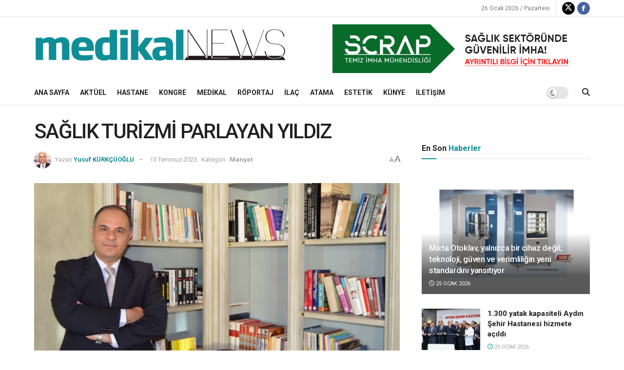

--- FILE ---
content_type: text/html; charset=UTF-8
request_url: https://www.medikalnews.com/saglik-turizmi-parlayan-yildiz/
body_size: 31509
content:
<!doctype html>
<!--[if lt IE 7]> <html class="no-js lt-ie9 lt-ie8 lt-ie7" dir="ltr" lang="tr" prefix="og: https://ogp.me/ns#"> <![endif]-->
<!--[if IE 7]>    <html class="no-js lt-ie9 lt-ie8" dir="ltr" lang="tr" prefix="og: https://ogp.me/ns#"> <![endif]-->
<!--[if IE 8]>    <html class="no-js lt-ie9" dir="ltr" lang="tr" prefix="og: https://ogp.me/ns#"> <![endif]-->
<!--[if IE 9]>    <html class="no-js lt-ie10" dir="ltr" lang="tr" prefix="og: https://ogp.me/ns#"> <![endif]-->
<!--[if gt IE 8]><!--> <html class="no-js" dir="ltr" lang="tr" prefix="og: https://ogp.me/ns#"> <!--<![endif]-->
<head>
    <meta http-equiv="Content-Type" content="text/html; charset=UTF-8" />
    <meta name='viewport' content='width=device-width, initial-scale=1, user-scalable=yes' />
    <link rel="profile" href="http://gmpg.org/xfn/11" />
    <link rel="pingback" href="https://www.medikalnews.com/xmlrpc.php" />
    <title>SAĞLIK TURİZMİ PARLAYAN YILDIZ - Medikal News</title>

		<!-- All in One SEO 4.8.5 - aioseo.com -->
	<meta name="description" content="Enflasyonun son 2 yıldır yüksek olması özel hastane fiyatlarına da yansımıştı. Bir hasta muayenesinin bin lirayı bulduğu hastanelere artık insanlar gidemez hale geldi. Özel sağlık sigorta fiyatlarının da artması bu sigortaları yapanları da zorlamaya başladı. Fiyatların yükselmesinden dolayı, özel hastaneler azalan hasta portföyünü sağlık turizminden karşılamaya çalışıyor. Özel hastaneler, yüksek teknoloji, yatak kapasitesi, donanımlı hekim" />
	<meta name="robots" content="max-image-preview:large" />
	<meta name="author" content="Yusuf KÜRKÇÜOĞLU"/>
	<link rel="canonical" href="https://www.medikalnews.com/saglik-turizmi-parlayan-yildiz/" />
	<meta name="generator" content="All in One SEO (AIOSEO) 4.8.5" />
		<meta property="og:locale" content="tr_TR" />
		<meta property="og:site_name" content="Medikal News -" />
		<meta property="og:type" content="article" />
		<meta property="og:title" content="SAĞLIK TURİZMİ PARLAYAN YILDIZ - Medikal News" />
		<meta property="og:description" content="Enflasyonun son 2 yıldır yüksek olması özel hastane fiyatlarına da yansımıştı. Bir hasta muayenesinin bin lirayı bulduğu hastanelere artık insanlar gidemez hale geldi. Özel sağlık sigorta fiyatlarının da artması bu sigortaları yapanları da zorlamaya başladı. Fiyatların yükselmesinden dolayı, özel hastaneler azalan hasta portföyünü sağlık turizminden karşılamaya çalışıyor. Özel hastaneler, yüksek teknoloji, yatak kapasitesi, donanımlı hekim" />
		<meta property="og:url" content="https://www.medikalnews.com/saglik-turizmi-parlayan-yildiz/" />
		<meta property="article:published_time" content="2023-07-13T11:37:31+00:00" />
		<meta property="article:modified_time" content="2023-07-13T11:37:34+00:00" />
		<meta name="twitter:card" content="summary" />
		<meta name="twitter:title" content="SAĞLIK TURİZMİ PARLAYAN YILDIZ - Medikal News" />
		<meta name="twitter:description" content="Enflasyonun son 2 yıldır yüksek olması özel hastane fiyatlarına da yansımıştı. Bir hasta muayenesinin bin lirayı bulduğu hastanelere artık insanlar gidemez hale geldi. Özel sağlık sigorta fiyatlarının da artması bu sigortaları yapanları da zorlamaya başladı. Fiyatların yükselmesinden dolayı, özel hastaneler azalan hasta portföyünü sağlık turizminden karşılamaya çalışıyor. Özel hastaneler, yüksek teknoloji, yatak kapasitesi, donanımlı hekim" />
		<script type="application/ld+json" class="aioseo-schema">
			{"@context":"https:\/\/schema.org","@graph":[{"@type":"BlogPosting","@id":"https:\/\/www.medikalnews.com\/saglik-turizmi-parlayan-yildiz\/#blogposting","name":"SA\u011eLIK TUR\u0130ZM\u0130 PARLAYAN YILDIZ - Medikal News","headline":"SA\u011eLIK TUR\u0130ZM\u0130 PARLAYAN YILDIZ","author":{"@id":"https:\/\/www.medikalnews.com\/author\/1ykurkcu\/#author"},"publisher":{"@id":"https:\/\/www.medikalnews.com\/#organization"},"image":{"@type":"ImageObject","url":"https:\/\/www.medikalnews.com\/wp-content\/uploads\/2021\/05\/yusuf-portre-scaled.jpg","width":2560,"height":1696},"datePublished":"2023-07-13T14:37:31+03:00","dateModified":"2023-07-13T14:37:34+03:00","inLanguage":"tr-TR","mainEntityOfPage":{"@id":"https:\/\/www.medikalnews.com\/saglik-turizmi-parlayan-yildiz\/#webpage"},"isPartOf":{"@id":"https:\/\/www.medikalnews.com\/saglik-turizmi-parlayan-yildiz\/#webpage"},"articleSection":"Man\u015fet"},{"@type":"BreadcrumbList","@id":"https:\/\/www.medikalnews.com\/saglik-turizmi-parlayan-yildiz\/#breadcrumblist","itemListElement":[{"@type":"ListItem","@id":"https:\/\/www.medikalnews.com#listItem","position":1,"name":"Home","item":"https:\/\/www.medikalnews.com","nextItem":{"@type":"ListItem","@id":"https:\/\/www.medikalnews.com\/category\/manset\/#listItem","name":"Man\u015fet"}},{"@type":"ListItem","@id":"https:\/\/www.medikalnews.com\/category\/manset\/#listItem","position":2,"name":"Man\u015fet","item":"https:\/\/www.medikalnews.com\/category\/manset\/","nextItem":{"@type":"ListItem","@id":"https:\/\/www.medikalnews.com\/saglik-turizmi-parlayan-yildiz\/#listItem","name":"SA\u011eLIK TUR\u0130ZM\u0130 PARLAYAN YILDIZ"},"previousItem":{"@type":"ListItem","@id":"https:\/\/www.medikalnews.com#listItem","name":"Home"}},{"@type":"ListItem","@id":"https:\/\/www.medikalnews.com\/saglik-turizmi-parlayan-yildiz\/#listItem","position":3,"name":"SA\u011eLIK TUR\u0130ZM\u0130 PARLAYAN YILDIZ","previousItem":{"@type":"ListItem","@id":"https:\/\/www.medikalnews.com\/category\/manset\/#listItem","name":"Man\u015fet"}}]},{"@type":"Organization","@id":"https:\/\/www.medikalnews.com\/#organization","name":"Medikal News","url":"https:\/\/www.medikalnews.com\/","logo":{"@type":"ImageObject","url":"https:\/\/medikal.iyibulut.com\/wp-content\/uploads\/2021\/03\/Webp.net-resizeimage-5.png","@id":"https:\/\/www.medikalnews.com\/saglik-turizmi-parlayan-yildiz\/#organizationLogo"},"image":{"@id":"https:\/\/www.medikalnews.com\/saglik-turizmi-parlayan-yildiz\/#organizationLogo"}},{"@type":"Person","@id":"https:\/\/www.medikalnews.com\/author\/1ykurkcu\/#author","url":"https:\/\/www.medikalnews.com\/author\/1ykurkcu\/","name":"Yusuf K\u00dcRK\u00c7\u00dcO\u011eLU","image":{"@type":"ImageObject","@id":"https:\/\/www.medikalnews.com\/saglik-turizmi-parlayan-yildiz\/#authorImage","url":"https:\/\/secure.gravatar.com\/avatar\/f88dcd166551bedb7859dbf9c8dd71fe2201612915e1a8a12af2a94dbc7bcf1b?s=96&d=mm&r=g","width":96,"height":96,"caption":"Yusuf K\u00dcRK\u00c7\u00dcO\u011eLU"}},{"@type":"WebPage","@id":"https:\/\/www.medikalnews.com\/saglik-turizmi-parlayan-yildiz\/#webpage","url":"https:\/\/www.medikalnews.com\/saglik-turizmi-parlayan-yildiz\/","name":"SA\u011eLIK TUR\u0130ZM\u0130 PARLAYAN YILDIZ - Medikal News","description":"Enflasyonun son 2 y\u0131ld\u0131r y\u00fcksek olmas\u0131 \u00f6zel hastane fiyatlar\u0131na da yans\u0131m\u0131\u015ft\u0131. Bir hasta muayenesinin bin liray\u0131 buldu\u011fu hastanelere art\u0131k insanlar gidemez hale geldi. \u00d6zel sa\u011fl\u0131k sigorta fiyatlar\u0131n\u0131n da artmas\u0131 bu sigortalar\u0131 yapanlar\u0131 da zorlamaya ba\u015flad\u0131. Fiyatlar\u0131n y\u00fckselmesinden dolay\u0131, \u00f6zel hastaneler azalan hasta portf\u00f6y\u00fcn\u00fc sa\u011fl\u0131k turizminden kar\u015f\u0131lamaya \u00e7al\u0131\u015f\u0131yor. \u00d6zel hastaneler, y\u00fcksek teknoloji, yatak kapasitesi, donan\u0131ml\u0131 hekim","inLanguage":"tr-TR","isPartOf":{"@id":"https:\/\/www.medikalnews.com\/#website"},"breadcrumb":{"@id":"https:\/\/www.medikalnews.com\/saglik-turizmi-parlayan-yildiz\/#breadcrumblist"},"author":{"@id":"https:\/\/www.medikalnews.com\/author\/1ykurkcu\/#author"},"creator":{"@id":"https:\/\/www.medikalnews.com\/author\/1ykurkcu\/#author"},"image":{"@type":"ImageObject","url":"https:\/\/www.medikalnews.com\/wp-content\/uploads\/2021\/05\/yusuf-portre-scaled.jpg","@id":"https:\/\/www.medikalnews.com\/saglik-turizmi-parlayan-yildiz\/#mainImage","width":2560,"height":1696},"primaryImageOfPage":{"@id":"https:\/\/www.medikalnews.com\/saglik-turizmi-parlayan-yildiz\/#mainImage"},"datePublished":"2023-07-13T14:37:31+03:00","dateModified":"2023-07-13T14:37:34+03:00"},{"@type":"WebSite","@id":"https:\/\/www.medikalnews.com\/#website","url":"https:\/\/www.medikalnews.com\/","name":"Medikal News","inLanguage":"tr-TR","publisher":{"@id":"https:\/\/www.medikalnews.com\/#organization"}}]}
		</script>
		<!-- All in One SEO -->

<meta property="og:type" content="article">
<meta property="og:title" content="SAĞLIK TURİZMİ PARLAYAN YILDIZ">
<meta property="og:site_name" content="Medikal News">
<meta property="og:description" content="Enflasyonun son 2 yıldır yüksek olması özel hastane fiyatlarına da yansımıştı. Bir hasta muayenesinin bin lirayı bulduğu hastanelere artık insanlar">
<meta property="og:url" content="https://www.medikalnews.com/saglik-turizmi-parlayan-yildiz/">
<meta property="og:locale" content="tr_TR">
<meta property="og:image" content="https://www.medikalnews.com/wp-content/uploads/2021/05/yusuf-portre-scaled.jpg">
<meta property="og:image:height" content="1696">
<meta property="og:image:width" content="2560">
<meta property="article:published_time" content="2023-07-13T14:37:31+03:00">
<meta property="article:modified_time" content="2023-07-13T14:37:34+03:00">
<meta property="article:section" content="Manşet">
<meta name="twitter:card" content="summary_large_image">
<meta name="twitter:title" content="SAĞLIK TURİZMİ PARLAYAN YILDIZ">
<meta name="twitter:description" content="Enflasyonun son 2 yıldır yüksek olması özel hastane fiyatlarına da yansımıştı. Bir hasta muayenesinin bin lirayı bulduğu hastanelere artık insanlar">
<meta name="twitter:url" content="https://www.medikalnews.com/saglik-turizmi-parlayan-yildiz/">
<meta name="twitter:site" content="">
<meta name="twitter:image" content="https://www.medikalnews.com/wp-content/uploads/2021/05/yusuf-portre-scaled.jpg">
<meta name="twitter:image:width" content="2560">
<meta name="twitter:image:height" content="1696">
			<script type="text/javascript">
			  var jnews_ajax_url = '/?ajax-request=jnews'
			</script>
			<script type="text/javascript">;window.jnews=window.jnews||{},window.jnews.library=window.jnews.library||{},window.jnews.library=function(){"use strict";var e=this;e.win=window,e.doc=document,e.noop=function(){},e.globalBody=e.doc.getElementsByTagName("body")[0],e.globalBody=e.globalBody?e.globalBody:e.doc,e.win.jnewsDataStorage=e.win.jnewsDataStorage||{_storage:new WeakMap,put:function(e,t,n){this._storage.has(e)||this._storage.set(e,new Map),this._storage.get(e).set(t,n)},get:function(e,t){return this._storage.get(e).get(t)},has:function(e,t){return this._storage.has(e)&&this._storage.get(e).has(t)},remove:function(e,t){var n=this._storage.get(e).delete(t);return 0===!this._storage.get(e).size&&this._storage.delete(e),n}},e.windowWidth=function(){return e.win.innerWidth||e.docEl.clientWidth||e.globalBody.clientWidth},e.windowHeight=function(){return e.win.innerHeight||e.docEl.clientHeight||e.globalBody.clientHeight},e.requestAnimationFrame=e.win.requestAnimationFrame||e.win.webkitRequestAnimationFrame||e.win.mozRequestAnimationFrame||e.win.msRequestAnimationFrame||window.oRequestAnimationFrame||function(e){return setTimeout(e,1e3/60)},e.cancelAnimationFrame=e.win.cancelAnimationFrame||e.win.webkitCancelAnimationFrame||e.win.webkitCancelRequestAnimationFrame||e.win.mozCancelAnimationFrame||e.win.msCancelRequestAnimationFrame||e.win.oCancelRequestAnimationFrame||function(e){clearTimeout(e)},e.classListSupport="classList"in document.createElement("_"),e.hasClass=e.classListSupport?function(e,t){return e.classList.contains(t)}:function(e,t){return e.className.indexOf(t)>=0},e.addClass=e.classListSupport?function(t,n){e.hasClass(t,n)||t.classList.add(n)}:function(t,n){e.hasClass(t,n)||(t.className+=" "+n)},e.removeClass=e.classListSupport?function(t,n){e.hasClass(t,n)&&t.classList.remove(n)}:function(t,n){e.hasClass(t,n)&&(t.className=t.className.replace(n,""))},e.objKeys=function(e){var t=[];for(var n in e)Object.prototype.hasOwnProperty.call(e,n)&&t.push(n);return t},e.isObjectSame=function(e,t){var n=!0;return JSON.stringify(e)!==JSON.stringify(t)&&(n=!1),n},e.extend=function(){for(var e,t,n,o=arguments[0]||{},i=1,a=arguments.length;i<a;i++)if(null!==(e=arguments[i]))for(t in e)o!==(n=e[t])&&void 0!==n&&(o[t]=n);return o},e.dataStorage=e.win.jnewsDataStorage,e.isVisible=function(e){return 0!==e.offsetWidth&&0!==e.offsetHeight||e.getBoundingClientRect().length},e.getHeight=function(e){return e.offsetHeight||e.clientHeight||e.getBoundingClientRect().height},e.getWidth=function(e){return e.offsetWidth||e.clientWidth||e.getBoundingClientRect().width},e.supportsPassive=!1;try{var t=Object.defineProperty({},"passive",{get:function(){e.supportsPassive=!0}});"createEvent"in e.doc?e.win.addEventListener("test",null,t):"fireEvent"in e.doc&&e.win.attachEvent("test",null)}catch(e){}e.passiveOption=!!e.supportsPassive&&{passive:!0},e.setStorage=function(e,t){e="jnews-"+e;var n={expired:Math.floor(((new Date).getTime()+432e5)/1e3)};t=Object.assign(n,t);localStorage.setItem(e,JSON.stringify(t))},e.getStorage=function(e){e="jnews-"+e;var t=localStorage.getItem(e);return null!==t&&0<t.length?JSON.parse(localStorage.getItem(e)):{}},e.expiredStorage=function(){var t,n="jnews-";for(var o in localStorage)o.indexOf(n)>-1&&"undefined"!==(t=e.getStorage(o.replace(n,""))).expired&&t.expired<Math.floor((new Date).getTime()/1e3)&&localStorage.removeItem(o)},e.addEvents=function(t,n,o){for(var i in n){var a=["touchstart","touchmove"].indexOf(i)>=0&&!o&&e.passiveOption;"createEvent"in e.doc?t.addEventListener(i,n[i],a):"fireEvent"in e.doc&&t.attachEvent("on"+i,n[i])}},e.removeEvents=function(t,n){for(var o in n)"createEvent"in e.doc?t.removeEventListener(o,n[o]):"fireEvent"in e.doc&&t.detachEvent("on"+o,n[o])},e.triggerEvents=function(t,n,o){var i;o=o||{detail:null};return"createEvent"in e.doc?(!(i=e.doc.createEvent("CustomEvent")||new CustomEvent(n)).initCustomEvent||i.initCustomEvent(n,!0,!1,o),void t.dispatchEvent(i)):"fireEvent"in e.doc?((i=e.doc.createEventObject()).eventType=n,void t.fireEvent("on"+i.eventType,i)):void 0},e.getParents=function(t,n){void 0===n&&(n=e.doc);for(var o=[],i=t.parentNode,a=!1;!a;)if(i){var r=i;r.querySelectorAll(n).length?a=!0:(o.push(r),i=r.parentNode)}else o=[],a=!0;return o},e.forEach=function(e,t,n){for(var o=0,i=e.length;o<i;o++)t.call(n,e[o],o)},e.getText=function(e){return e.innerText||e.textContent},e.setText=function(e,t){var n="object"==typeof t?t.innerText||t.textContent:t;e.innerText&&(e.innerText=n),e.textContent&&(e.textContent=n)},e.httpBuildQuery=function(t){return e.objKeys(t).reduce(function t(n){var o=arguments.length>1&&void 0!==arguments[1]?arguments[1]:null;return function(i,a){var r=n[a];a=encodeURIComponent(a);var s=o?"".concat(o,"[").concat(a,"]"):a;return null==r||"function"==typeof r?(i.push("".concat(s,"=")),i):["number","boolean","string"].includes(typeof r)?(i.push("".concat(s,"=").concat(encodeURIComponent(r))),i):(i.push(e.objKeys(r).reduce(t(r,s),[]).join("&")),i)}}(t),[]).join("&")},e.get=function(t,n,o,i){return o="function"==typeof o?o:e.noop,e.ajax("GET",t,n,o,i)},e.post=function(t,n,o,i){return o="function"==typeof o?o:e.noop,e.ajax("POST",t,n,o,i)},e.ajax=function(t,n,o,i,a){var r=new XMLHttpRequest,s=n,c=e.httpBuildQuery(o);if(t=-1!=["GET","POST"].indexOf(t)?t:"GET",r.open(t,s+("GET"==t?"?"+c:""),!0),"POST"==t&&r.setRequestHeader("Content-type","application/x-www-form-urlencoded"),r.setRequestHeader("X-Requested-With","XMLHttpRequest"),r.onreadystatechange=function(){4===r.readyState&&200<=r.status&&300>r.status&&"function"==typeof i&&i.call(void 0,r.response)},void 0!==a&&!a){return{xhr:r,send:function(){r.send("POST"==t?c:null)}}}return r.send("POST"==t?c:null),{xhr:r}},e.scrollTo=function(t,n,o){function i(e,t,n){this.start=this.position(),this.change=e-this.start,this.currentTime=0,this.increment=20,this.duration=void 0===n?500:n,this.callback=t,this.finish=!1,this.animateScroll()}return Math.easeInOutQuad=function(e,t,n,o){return(e/=o/2)<1?n/2*e*e+t:-n/2*(--e*(e-2)-1)+t},i.prototype.stop=function(){this.finish=!0},i.prototype.move=function(t){e.doc.documentElement.scrollTop=t,e.globalBody.parentNode.scrollTop=t,e.globalBody.scrollTop=t},i.prototype.position=function(){return e.doc.documentElement.scrollTop||e.globalBody.parentNode.scrollTop||e.globalBody.scrollTop},i.prototype.animateScroll=function(){this.currentTime+=this.increment;var t=Math.easeInOutQuad(this.currentTime,this.start,this.change,this.duration);this.move(t),this.currentTime<this.duration&&!this.finish?e.requestAnimationFrame.call(e.win,this.animateScroll.bind(this)):this.callback&&"function"==typeof this.callback&&this.callback()},new i(t,n,o)},e.unwrap=function(t){var n,o=t;e.forEach(t,(function(e,t){n?n+=e:n=e})),o.replaceWith(n)},e.performance={start:function(e){performance.mark(e+"Start")},stop:function(e){performance.mark(e+"End"),performance.measure(e,e+"Start",e+"End")}},e.fps=function(){var t=0,n=0,o=0;!function(){var i=t=0,a=0,r=0,s=document.getElementById("fpsTable"),c=function(t){void 0===document.getElementsByTagName("body")[0]?e.requestAnimationFrame.call(e.win,(function(){c(t)})):document.getElementsByTagName("body")[0].appendChild(t)};null===s&&((s=document.createElement("div")).style.position="fixed",s.style.top="120px",s.style.left="10px",s.style.width="100px",s.style.height="20px",s.style.border="1px solid black",s.style.fontSize="11px",s.style.zIndex="100000",s.style.backgroundColor="white",s.id="fpsTable",c(s));var l=function(){o++,n=Date.now(),(a=(o/(r=(n-t)/1e3)).toPrecision(2))!=i&&(i=a,s.innerHTML=i+"fps"),1<r&&(t=n,o=0),e.requestAnimationFrame.call(e.win,l)};l()}()},e.instr=function(e,t){for(var n=0;n<t.length;n++)if(-1!==e.toLowerCase().indexOf(t[n].toLowerCase()))return!0},e.winLoad=function(t,n){function o(o){if("complete"===e.doc.readyState||"interactive"===e.doc.readyState)return!o||n?setTimeout(t,n||1):t(o),1}o()||e.addEvents(e.win,{load:o})},e.docReady=function(t,n){function o(o){if("complete"===e.doc.readyState||"interactive"===e.doc.readyState)return!o||n?setTimeout(t,n||1):t(o),1}o()||e.addEvents(e.doc,{DOMContentLoaded:o})},e.fireOnce=function(){e.docReady((function(){e.assets=e.assets||[],e.assets.length&&(e.boot(),e.load_assets())}),50)},e.boot=function(){e.length&&e.doc.querySelectorAll("style[media]").forEach((function(e){"not all"==e.getAttribute("media")&&e.removeAttribute("media")}))},e.create_js=function(t,n){var o=e.doc.createElement("script");switch(o.setAttribute("src",t),n){case"defer":o.setAttribute("defer",!0);break;case"async":o.setAttribute("async",!0);break;case"deferasync":o.setAttribute("defer",!0),o.setAttribute("async",!0)}e.globalBody.appendChild(o)},e.load_assets=function(){"object"==typeof e.assets&&e.forEach(e.assets.slice(0),(function(t,n){var o="";t.defer&&(o+="defer"),t.async&&(o+="async"),e.create_js(t.url,o);var i=e.assets.indexOf(t);i>-1&&e.assets.splice(i,1)})),e.assets=jnewsoption.au_scripts=window.jnewsads=[]},e.setCookie=function(e,t,n){var o="";if(n){var i=new Date;i.setTime(i.getTime()+24*n*60*60*1e3),o="; expires="+i.toUTCString()}document.cookie=e+"="+(t||"")+o+"; path=/"},e.getCookie=function(e){for(var t=e+"=",n=document.cookie.split(";"),o=0;o<n.length;o++){for(var i=n[o];" "==i.charAt(0);)i=i.substring(1,i.length);if(0==i.indexOf(t))return i.substring(t.length,i.length)}return null},e.eraseCookie=function(e){document.cookie=e+"=; Path=/; Expires=Thu, 01 Jan 1970 00:00:01 GMT;"},e.docReady((function(){e.globalBody=e.globalBody==e.doc?e.doc.getElementsByTagName("body")[0]:e.globalBody,e.globalBody=e.globalBody?e.globalBody:e.doc})),e.winLoad((function(){e.winLoad((function(){var t=!1;if(void 0!==window.jnewsadmin)if(void 0!==window.file_version_checker){var n=e.objKeys(window.file_version_checker);n.length?n.forEach((function(e){t||"10.0.4"===window.file_version_checker[e]||(t=!0)})):t=!0}else t=!0;t&&(window.jnewsHelper.getMessage(),window.jnewsHelper.getNotice())}),2500)}))},window.jnews.library=new window.jnews.library;</script><link rel='dns-prefetch' href='//fonts.googleapis.com' />
<link rel='preconnect' href='https://fonts.gstatic.com' />
<link rel="alternate" type="application/rss+xml" title="Medikal News &raquo; akışı" href="https://www.medikalnews.com/feed/" />
<link rel="alternate" type="application/rss+xml" title="Medikal News &raquo; yorum akışı" href="https://www.medikalnews.com/comments/feed/" />
<link rel="alternate" type="application/rss+xml" title="Medikal News &raquo; SAĞLIK TURİZMİ PARLAYAN YILDIZ yorum akışı" href="https://www.medikalnews.com/saglik-turizmi-parlayan-yildiz/feed/" />
<link rel="alternate" title="oEmbed (JSON)" type="application/json+oembed" href="https://www.medikalnews.com/wp-json/oembed/1.0/embed?url=https%3A%2F%2Fwww.medikalnews.com%2Fsaglik-turizmi-parlayan-yildiz%2F" />
<link rel="alternate" title="oEmbed (XML)" type="text/xml+oembed" href="https://www.medikalnews.com/wp-json/oembed/1.0/embed?url=https%3A%2F%2Fwww.medikalnews.com%2Fsaglik-turizmi-parlayan-yildiz%2F&#038;format=xml" />
		<!-- This site uses the Google Analytics by MonsterInsights plugin v8.17 - Using Analytics tracking - https://www.monsterinsights.com/ -->
							<script src="//www.googletagmanager.com/gtag/js?id=G-D5B82RQQL2"  data-cfasync="false" data-wpfc-render="false" type="text/javascript" async></script>
			<script data-cfasync="false" data-wpfc-render="false" type="text/javascript">
				var mi_version = '8.17';
				var mi_track_user = true;
				var mi_no_track_reason = '';
				
								var disableStrs = [
										'ga-disable-G-D5B82RQQL2',
									];

				/* Function to detect opted out users */
				function __gtagTrackerIsOptedOut() {
					for (var index = 0; index < disableStrs.length; index++) {
						if (document.cookie.indexOf(disableStrs[index] + '=true') > -1) {
							return true;
						}
					}

					return false;
				}

				/* Disable tracking if the opt-out cookie exists. */
				if (__gtagTrackerIsOptedOut()) {
					for (var index = 0; index < disableStrs.length; index++) {
						window[disableStrs[index]] = true;
					}
				}

				/* Opt-out function */
				function __gtagTrackerOptout() {
					for (var index = 0; index < disableStrs.length; index++) {
						document.cookie = disableStrs[index] + '=true; expires=Thu, 31 Dec 2099 23:59:59 UTC; path=/';
						window[disableStrs[index]] = true;
					}
				}

				if ('undefined' === typeof gaOptout) {
					function gaOptout() {
						__gtagTrackerOptout();
					}
				}
								window.dataLayer = window.dataLayer || [];

				window.MonsterInsightsDualTracker = {
					helpers: {},
					trackers: {},
				};
				if (mi_track_user) {
					function __gtagDataLayer() {
						dataLayer.push(arguments);
					}

					function __gtagTracker(type, name, parameters) {
						if (!parameters) {
							parameters = {};
						}

						if (parameters.send_to) {
							__gtagDataLayer.apply(null, arguments);
							return;
						}

						if (type === 'event') {
														parameters.send_to = monsterinsights_frontend.v4_id;
							var hookName = name;
							if (typeof parameters['event_category'] !== 'undefined') {
								hookName = parameters['event_category'] + ':' + name;
							}

							if (typeof MonsterInsightsDualTracker.trackers[hookName] !== 'undefined') {
								MonsterInsightsDualTracker.trackers[hookName](parameters);
							} else {
								__gtagDataLayer('event', name, parameters);
							}
							
						} else {
							__gtagDataLayer.apply(null, arguments);
						}
					}

					__gtagTracker('js', new Date());
					__gtagTracker('set', {
						'developer_id.dZGIzZG': true,
											});
										__gtagTracker('config', 'G-D5B82RQQL2', {"forceSSL":"true","link_attribution":"true"} );
															window.gtag = __gtagTracker;										(function () {
						/* https://developers.google.com/analytics/devguides/collection/analyticsjs/ */
						/* ga and __gaTracker compatibility shim. */
						var noopfn = function () {
							return null;
						};
						var newtracker = function () {
							return new Tracker();
						};
						var Tracker = function () {
							return null;
						};
						var p = Tracker.prototype;
						p.get = noopfn;
						p.set = noopfn;
						p.send = function () {
							var args = Array.prototype.slice.call(arguments);
							args.unshift('send');
							__gaTracker.apply(null, args);
						};
						var __gaTracker = function () {
							var len = arguments.length;
							if (len === 0) {
								return;
							}
							var f = arguments[len - 1];
							if (typeof f !== 'object' || f === null || typeof f.hitCallback !== 'function') {
								if ('send' === arguments[0]) {
									var hitConverted, hitObject = false, action;
									if ('event' === arguments[1]) {
										if ('undefined' !== typeof arguments[3]) {
											hitObject = {
												'eventAction': arguments[3],
												'eventCategory': arguments[2],
												'eventLabel': arguments[4],
												'value': arguments[5] ? arguments[5] : 1,
											}
										}
									}
									if ('pageview' === arguments[1]) {
										if ('undefined' !== typeof arguments[2]) {
											hitObject = {
												'eventAction': 'page_view',
												'page_path': arguments[2],
											}
										}
									}
									if (typeof arguments[2] === 'object') {
										hitObject = arguments[2];
									}
									if (typeof arguments[5] === 'object') {
										Object.assign(hitObject, arguments[5]);
									}
									if ('undefined' !== typeof arguments[1].hitType) {
										hitObject = arguments[1];
										if ('pageview' === hitObject.hitType) {
											hitObject.eventAction = 'page_view';
										}
									}
									if (hitObject) {
										action = 'timing' === arguments[1].hitType ? 'timing_complete' : hitObject.eventAction;
										hitConverted = mapArgs(hitObject);
										__gtagTracker('event', action, hitConverted);
									}
								}
								return;
							}

							function mapArgs(args) {
								var arg, hit = {};
								var gaMap = {
									'eventCategory': 'event_category',
									'eventAction': 'event_action',
									'eventLabel': 'event_label',
									'eventValue': 'event_value',
									'nonInteraction': 'non_interaction',
									'timingCategory': 'event_category',
									'timingVar': 'name',
									'timingValue': 'value',
									'timingLabel': 'event_label',
									'page': 'page_path',
									'location': 'page_location',
									'title': 'page_title',
								};
								for (arg in args) {
																		if (!(!args.hasOwnProperty(arg) || !gaMap.hasOwnProperty(arg))) {
										hit[gaMap[arg]] = args[arg];
									} else {
										hit[arg] = args[arg];
									}
								}
								return hit;
							}

							try {
								f.hitCallback();
							} catch (ex) {
							}
						};
						__gaTracker.create = newtracker;
						__gaTracker.getByName = newtracker;
						__gaTracker.getAll = function () {
							return [];
						};
						__gaTracker.remove = noopfn;
						__gaTracker.loaded = true;
						window['__gaTracker'] = __gaTracker;
					})();
									} else {
										console.log("");
					(function () {
						function __gtagTracker() {
							return null;
						}

						window['__gtagTracker'] = __gtagTracker;
						window['gtag'] = __gtagTracker;
					})();
									}
			</script>
				<!-- / Google Analytics by MonsterInsights -->
		<style id='wp-img-auto-sizes-contain-inline-css' type='text/css'>
img:is([sizes=auto i],[sizes^="auto," i]){contain-intrinsic-size:3000px 1500px}
/*# sourceURL=wp-img-auto-sizes-contain-inline-css */
</style>
<style id='wp-emoji-styles-inline-css' type='text/css'>

	img.wp-smiley, img.emoji {
		display: inline !important;
		border: none !important;
		box-shadow: none !important;
		height: 1em !important;
		width: 1em !important;
		margin: 0 0.07em !important;
		vertical-align: -0.1em !important;
		background: none !important;
		padding: 0 !important;
	}
/*# sourceURL=wp-emoji-styles-inline-css */
</style>
<style id='wp-block-library-inline-css' type='text/css'>
:root{--wp-block-synced-color:#7a00df;--wp-block-synced-color--rgb:122,0,223;--wp-bound-block-color:var(--wp-block-synced-color);--wp-editor-canvas-background:#ddd;--wp-admin-theme-color:#007cba;--wp-admin-theme-color--rgb:0,124,186;--wp-admin-theme-color-darker-10:#006ba1;--wp-admin-theme-color-darker-10--rgb:0,107,160.5;--wp-admin-theme-color-darker-20:#005a87;--wp-admin-theme-color-darker-20--rgb:0,90,135;--wp-admin-border-width-focus:2px}@media (min-resolution:192dpi){:root{--wp-admin-border-width-focus:1.5px}}.wp-element-button{cursor:pointer}:root .has-very-light-gray-background-color{background-color:#eee}:root .has-very-dark-gray-background-color{background-color:#313131}:root .has-very-light-gray-color{color:#eee}:root .has-very-dark-gray-color{color:#313131}:root .has-vivid-green-cyan-to-vivid-cyan-blue-gradient-background{background:linear-gradient(135deg,#00d084,#0693e3)}:root .has-purple-crush-gradient-background{background:linear-gradient(135deg,#34e2e4,#4721fb 50%,#ab1dfe)}:root .has-hazy-dawn-gradient-background{background:linear-gradient(135deg,#faaca8,#dad0ec)}:root .has-subdued-olive-gradient-background{background:linear-gradient(135deg,#fafae1,#67a671)}:root .has-atomic-cream-gradient-background{background:linear-gradient(135deg,#fdd79a,#004a59)}:root .has-nightshade-gradient-background{background:linear-gradient(135deg,#330968,#31cdcf)}:root .has-midnight-gradient-background{background:linear-gradient(135deg,#020381,#2874fc)}:root{--wp--preset--font-size--normal:16px;--wp--preset--font-size--huge:42px}.has-regular-font-size{font-size:1em}.has-larger-font-size{font-size:2.625em}.has-normal-font-size{font-size:var(--wp--preset--font-size--normal)}.has-huge-font-size{font-size:var(--wp--preset--font-size--huge)}.has-text-align-center{text-align:center}.has-text-align-left{text-align:left}.has-text-align-right{text-align:right}.has-fit-text{white-space:nowrap!important}#end-resizable-editor-section{display:none}.aligncenter{clear:both}.items-justified-left{justify-content:flex-start}.items-justified-center{justify-content:center}.items-justified-right{justify-content:flex-end}.items-justified-space-between{justify-content:space-between}.screen-reader-text{border:0;clip-path:inset(50%);height:1px;margin:-1px;overflow:hidden;padding:0;position:absolute;width:1px;word-wrap:normal!important}.screen-reader-text:focus{background-color:#ddd;clip-path:none;color:#444;display:block;font-size:1em;height:auto;left:5px;line-height:normal;padding:15px 23px 14px;text-decoration:none;top:5px;width:auto;z-index:100000}html :where(.has-border-color){border-style:solid}html :where([style*=border-top-color]){border-top-style:solid}html :where([style*=border-right-color]){border-right-style:solid}html :where([style*=border-bottom-color]){border-bottom-style:solid}html :where([style*=border-left-color]){border-left-style:solid}html :where([style*=border-width]){border-style:solid}html :where([style*=border-top-width]){border-top-style:solid}html :where([style*=border-right-width]){border-right-style:solid}html :where([style*=border-bottom-width]){border-bottom-style:solid}html :where([style*=border-left-width]){border-left-style:solid}html :where(img[class*=wp-image-]){height:auto;max-width:100%}:where(figure){margin:0 0 1em}html :where(.is-position-sticky){--wp-admin--admin-bar--position-offset:var(--wp-admin--admin-bar--height,0px)}@media screen and (max-width:600px){html :where(.is-position-sticky){--wp-admin--admin-bar--position-offset:0px}}

/*# sourceURL=wp-block-library-inline-css */
</style><style id='global-styles-inline-css' type='text/css'>
:root{--wp--preset--aspect-ratio--square: 1;--wp--preset--aspect-ratio--4-3: 4/3;--wp--preset--aspect-ratio--3-4: 3/4;--wp--preset--aspect-ratio--3-2: 3/2;--wp--preset--aspect-ratio--2-3: 2/3;--wp--preset--aspect-ratio--16-9: 16/9;--wp--preset--aspect-ratio--9-16: 9/16;--wp--preset--color--black: #000000;--wp--preset--color--cyan-bluish-gray: #abb8c3;--wp--preset--color--white: #ffffff;--wp--preset--color--pale-pink: #f78da7;--wp--preset--color--vivid-red: #cf2e2e;--wp--preset--color--luminous-vivid-orange: #ff6900;--wp--preset--color--luminous-vivid-amber: #fcb900;--wp--preset--color--light-green-cyan: #7bdcb5;--wp--preset--color--vivid-green-cyan: #00d084;--wp--preset--color--pale-cyan-blue: #8ed1fc;--wp--preset--color--vivid-cyan-blue: #0693e3;--wp--preset--color--vivid-purple: #9b51e0;--wp--preset--gradient--vivid-cyan-blue-to-vivid-purple: linear-gradient(135deg,rgb(6,147,227) 0%,rgb(155,81,224) 100%);--wp--preset--gradient--light-green-cyan-to-vivid-green-cyan: linear-gradient(135deg,rgb(122,220,180) 0%,rgb(0,208,130) 100%);--wp--preset--gradient--luminous-vivid-amber-to-luminous-vivid-orange: linear-gradient(135deg,rgb(252,185,0) 0%,rgb(255,105,0) 100%);--wp--preset--gradient--luminous-vivid-orange-to-vivid-red: linear-gradient(135deg,rgb(255,105,0) 0%,rgb(207,46,46) 100%);--wp--preset--gradient--very-light-gray-to-cyan-bluish-gray: linear-gradient(135deg,rgb(238,238,238) 0%,rgb(169,184,195) 100%);--wp--preset--gradient--cool-to-warm-spectrum: linear-gradient(135deg,rgb(74,234,220) 0%,rgb(151,120,209) 20%,rgb(207,42,186) 40%,rgb(238,44,130) 60%,rgb(251,105,98) 80%,rgb(254,248,76) 100%);--wp--preset--gradient--blush-light-purple: linear-gradient(135deg,rgb(255,206,236) 0%,rgb(152,150,240) 100%);--wp--preset--gradient--blush-bordeaux: linear-gradient(135deg,rgb(254,205,165) 0%,rgb(254,45,45) 50%,rgb(107,0,62) 100%);--wp--preset--gradient--luminous-dusk: linear-gradient(135deg,rgb(255,203,112) 0%,rgb(199,81,192) 50%,rgb(65,88,208) 100%);--wp--preset--gradient--pale-ocean: linear-gradient(135deg,rgb(255,245,203) 0%,rgb(182,227,212) 50%,rgb(51,167,181) 100%);--wp--preset--gradient--electric-grass: linear-gradient(135deg,rgb(202,248,128) 0%,rgb(113,206,126) 100%);--wp--preset--gradient--midnight: linear-gradient(135deg,rgb(2,3,129) 0%,rgb(40,116,252) 100%);--wp--preset--font-size--small: 13px;--wp--preset--font-size--medium: 20px;--wp--preset--font-size--large: 36px;--wp--preset--font-size--x-large: 42px;--wp--preset--spacing--20: 0.44rem;--wp--preset--spacing--30: 0.67rem;--wp--preset--spacing--40: 1rem;--wp--preset--spacing--50: 1.5rem;--wp--preset--spacing--60: 2.25rem;--wp--preset--spacing--70: 3.38rem;--wp--preset--spacing--80: 5.06rem;--wp--preset--shadow--natural: 6px 6px 9px rgba(0, 0, 0, 0.2);--wp--preset--shadow--deep: 12px 12px 50px rgba(0, 0, 0, 0.4);--wp--preset--shadow--sharp: 6px 6px 0px rgba(0, 0, 0, 0.2);--wp--preset--shadow--outlined: 6px 6px 0px -3px rgb(255, 255, 255), 6px 6px rgb(0, 0, 0);--wp--preset--shadow--crisp: 6px 6px 0px rgb(0, 0, 0);}:where(.is-layout-flex){gap: 0.5em;}:where(.is-layout-grid){gap: 0.5em;}body .is-layout-flex{display: flex;}.is-layout-flex{flex-wrap: wrap;align-items: center;}.is-layout-flex > :is(*, div){margin: 0;}body .is-layout-grid{display: grid;}.is-layout-grid > :is(*, div){margin: 0;}:where(.wp-block-columns.is-layout-flex){gap: 2em;}:where(.wp-block-columns.is-layout-grid){gap: 2em;}:where(.wp-block-post-template.is-layout-flex){gap: 1.25em;}:where(.wp-block-post-template.is-layout-grid){gap: 1.25em;}.has-black-color{color: var(--wp--preset--color--black) !important;}.has-cyan-bluish-gray-color{color: var(--wp--preset--color--cyan-bluish-gray) !important;}.has-white-color{color: var(--wp--preset--color--white) !important;}.has-pale-pink-color{color: var(--wp--preset--color--pale-pink) !important;}.has-vivid-red-color{color: var(--wp--preset--color--vivid-red) !important;}.has-luminous-vivid-orange-color{color: var(--wp--preset--color--luminous-vivid-orange) !important;}.has-luminous-vivid-amber-color{color: var(--wp--preset--color--luminous-vivid-amber) !important;}.has-light-green-cyan-color{color: var(--wp--preset--color--light-green-cyan) !important;}.has-vivid-green-cyan-color{color: var(--wp--preset--color--vivid-green-cyan) !important;}.has-pale-cyan-blue-color{color: var(--wp--preset--color--pale-cyan-blue) !important;}.has-vivid-cyan-blue-color{color: var(--wp--preset--color--vivid-cyan-blue) !important;}.has-vivid-purple-color{color: var(--wp--preset--color--vivid-purple) !important;}.has-black-background-color{background-color: var(--wp--preset--color--black) !important;}.has-cyan-bluish-gray-background-color{background-color: var(--wp--preset--color--cyan-bluish-gray) !important;}.has-white-background-color{background-color: var(--wp--preset--color--white) !important;}.has-pale-pink-background-color{background-color: var(--wp--preset--color--pale-pink) !important;}.has-vivid-red-background-color{background-color: var(--wp--preset--color--vivid-red) !important;}.has-luminous-vivid-orange-background-color{background-color: var(--wp--preset--color--luminous-vivid-orange) !important;}.has-luminous-vivid-amber-background-color{background-color: var(--wp--preset--color--luminous-vivid-amber) !important;}.has-light-green-cyan-background-color{background-color: var(--wp--preset--color--light-green-cyan) !important;}.has-vivid-green-cyan-background-color{background-color: var(--wp--preset--color--vivid-green-cyan) !important;}.has-pale-cyan-blue-background-color{background-color: var(--wp--preset--color--pale-cyan-blue) !important;}.has-vivid-cyan-blue-background-color{background-color: var(--wp--preset--color--vivid-cyan-blue) !important;}.has-vivid-purple-background-color{background-color: var(--wp--preset--color--vivid-purple) !important;}.has-black-border-color{border-color: var(--wp--preset--color--black) !important;}.has-cyan-bluish-gray-border-color{border-color: var(--wp--preset--color--cyan-bluish-gray) !important;}.has-white-border-color{border-color: var(--wp--preset--color--white) !important;}.has-pale-pink-border-color{border-color: var(--wp--preset--color--pale-pink) !important;}.has-vivid-red-border-color{border-color: var(--wp--preset--color--vivid-red) !important;}.has-luminous-vivid-orange-border-color{border-color: var(--wp--preset--color--luminous-vivid-orange) !important;}.has-luminous-vivid-amber-border-color{border-color: var(--wp--preset--color--luminous-vivid-amber) !important;}.has-light-green-cyan-border-color{border-color: var(--wp--preset--color--light-green-cyan) !important;}.has-vivid-green-cyan-border-color{border-color: var(--wp--preset--color--vivid-green-cyan) !important;}.has-pale-cyan-blue-border-color{border-color: var(--wp--preset--color--pale-cyan-blue) !important;}.has-vivid-cyan-blue-border-color{border-color: var(--wp--preset--color--vivid-cyan-blue) !important;}.has-vivid-purple-border-color{border-color: var(--wp--preset--color--vivid-purple) !important;}.has-vivid-cyan-blue-to-vivid-purple-gradient-background{background: var(--wp--preset--gradient--vivid-cyan-blue-to-vivid-purple) !important;}.has-light-green-cyan-to-vivid-green-cyan-gradient-background{background: var(--wp--preset--gradient--light-green-cyan-to-vivid-green-cyan) !important;}.has-luminous-vivid-amber-to-luminous-vivid-orange-gradient-background{background: var(--wp--preset--gradient--luminous-vivid-amber-to-luminous-vivid-orange) !important;}.has-luminous-vivid-orange-to-vivid-red-gradient-background{background: var(--wp--preset--gradient--luminous-vivid-orange-to-vivid-red) !important;}.has-very-light-gray-to-cyan-bluish-gray-gradient-background{background: var(--wp--preset--gradient--very-light-gray-to-cyan-bluish-gray) !important;}.has-cool-to-warm-spectrum-gradient-background{background: var(--wp--preset--gradient--cool-to-warm-spectrum) !important;}.has-blush-light-purple-gradient-background{background: var(--wp--preset--gradient--blush-light-purple) !important;}.has-blush-bordeaux-gradient-background{background: var(--wp--preset--gradient--blush-bordeaux) !important;}.has-luminous-dusk-gradient-background{background: var(--wp--preset--gradient--luminous-dusk) !important;}.has-pale-ocean-gradient-background{background: var(--wp--preset--gradient--pale-ocean) !important;}.has-electric-grass-gradient-background{background: var(--wp--preset--gradient--electric-grass) !important;}.has-midnight-gradient-background{background: var(--wp--preset--gradient--midnight) !important;}.has-small-font-size{font-size: var(--wp--preset--font-size--small) !important;}.has-medium-font-size{font-size: var(--wp--preset--font-size--medium) !important;}.has-large-font-size{font-size: var(--wp--preset--font-size--large) !important;}.has-x-large-font-size{font-size: var(--wp--preset--font-size--x-large) !important;}
/*# sourceURL=global-styles-inline-css */
</style>

<style id='classic-theme-styles-inline-css' type='text/css'>
/*! This file is auto-generated */
.wp-block-button__link{color:#fff;background-color:#32373c;border-radius:9999px;box-shadow:none;text-decoration:none;padding:calc(.667em + 2px) calc(1.333em + 2px);font-size:1.125em}.wp-block-file__button{background:#32373c;color:#fff;text-decoration:none}
/*# sourceURL=/wp-includes/css/classic-themes.min.css */
</style>
<link rel='stylesheet' id='jnews-migration-jmagz-shortcode-style-css' href='https://www.medikalnews.com/wp-content/plugins/jnews-migration-jmagz/assets/css/shortcode.css?ver=11.0.2' type='text/css' media='all' />
<link rel='stylesheet' id='js_composer_front-css' href='https://www.medikalnews.com/wp-content/plugins/js_composer/assets/css/js_composer.min.css?ver=8.5' type='text/css' media='all' />
<link rel='stylesheet' id='jeg_customizer_font-css' href='//fonts.googleapis.com/css?family=Roboto%3Aregular%2C500%2C700%2C500%2Cregular&#038;display=swap&#038;ver=1.3.0' type='text/css' media='all' />
<link rel='stylesheet' id='font-awesome-css' href='https://www.medikalnews.com/wp-content/themes/jnews/assets/fonts/font-awesome/font-awesome.min.css?ver=11.6.14' type='text/css' media='all' />
<link rel='stylesheet' id='jnews-icon-css' href='https://www.medikalnews.com/wp-content/themes/jnews/assets/fonts/jegicon/jegicon.css?ver=11.6.14' type='text/css' media='all' />
<link rel='stylesheet' id='jscrollpane-css' href='https://www.medikalnews.com/wp-content/themes/jnews/assets/css/jquery.jscrollpane.css?ver=11.6.14' type='text/css' media='all' />
<link rel='stylesheet' id='oknav-css' href='https://www.medikalnews.com/wp-content/themes/jnews/assets/css/okayNav.css?ver=11.6.14' type='text/css' media='all' />
<link rel='stylesheet' id='magnific-popup-css' href='https://www.medikalnews.com/wp-content/themes/jnews/assets/css/magnific-popup.css?ver=11.6.14' type='text/css' media='all' />
<link rel='stylesheet' id='chosen-css' href='https://www.medikalnews.com/wp-content/themes/jnews/assets/css/chosen/chosen.css?ver=11.6.14' type='text/css' media='all' />
<link rel='stylesheet' id='jnews-main-css' href='https://www.medikalnews.com/wp-content/themes/jnews/assets/css/main.css?ver=11.6.14' type='text/css' media='all' />
<link rel='stylesheet' id='jnews-pages-css' href='https://www.medikalnews.com/wp-content/themes/jnews/assets/css/pages.css?ver=11.6.14' type='text/css' media='all' />
<link rel='stylesheet' id='jnews-single-css' href='https://www.medikalnews.com/wp-content/themes/jnews/assets/css/single.css?ver=11.6.14' type='text/css' media='all' />
<link rel='stylesheet' id='jnews-responsive-css' href='https://www.medikalnews.com/wp-content/themes/jnews/assets/css/responsive.css?ver=11.6.14' type='text/css' media='all' />
<link rel='stylesheet' id='jnews-pb-temp-css' href='https://www.medikalnews.com/wp-content/themes/jnews/assets/css/pb-temp.css?ver=11.6.14' type='text/css' media='all' />
<link rel='stylesheet' id='jnews-js-composer-css' href='https://www.medikalnews.com/wp-content/themes/jnews/assets/css/js-composer-frontend.css?ver=11.6.14' type='text/css' media='all' />
<link rel='stylesheet' id='jnews-style-css' href='https://www.medikalnews.com/wp-content/themes/jnews/style.css?ver=11.6.14' type='text/css' media='all' />
<link rel='stylesheet' id='jnews-darkmode-css' href='https://www.medikalnews.com/wp-content/themes/jnews/assets/css/darkmode.css?ver=11.6.14' type='text/css' media='all' />
<link rel='stylesheet' id='bsf-Defaults-css' href='https://www.medikalnews.com/wp-content/uploads/smile_fonts/Defaults/Defaults.css?ver=3.19.9' type='text/css' media='all' />
<link rel='stylesheet' id='jnews-review-css' href='https://www.medikalnews.com/wp-content/plugins/jnews-review/assets/css/plugin.css?ver=11.6.2' type='text/css' media='all' />
<link rel='stylesheet' id='wp-block-paragraph-css' href='https://www.medikalnews.com/wp-includes/blocks/paragraph/style.min.css?ver=6.9' type='text/css' media='all' />
<link rel='stylesheet' id='vc_font_awesome_5_shims-css' href='https://www.medikalnews.com/wp-content/plugins/js_composer/assets/lib/vendor/node_modules/@fortawesome/fontawesome-free/css/v4-shims.min.css?ver=8.5' type='text/css' media='all' />
<link rel='stylesheet' id='vc_font_awesome_6-css' href='https://www.medikalnews.com/wp-content/plugins/js_composer/assets/lib/vendor/node_modules/@fortawesome/fontawesome-free/css/all.min.css?ver=8.5' type='text/css' media='all' />
<link rel='stylesheet' id='jnews-newsticker-css' href='https://www.medikalnews.com/wp-content/themes/jnews/assets/css/jnewsticker.css?ver=11.6.14' type='text/css' media='all' />
<link rel='stylesheet' id='tiny-slider-css' href='https://www.medikalnews.com/wp-content/themes/jnews/assets/js/tiny-slider/tiny-slider.css?ver=11.6.14' type='text/css' media='all' />
<link rel='stylesheet' id='jnews-global-slider-css' href='https://www.medikalnews.com/wp-content/themes/jnews/assets/css/slider/jnewsglobalslider.css?ver=11.6.14' type='text/css' media='all' />
<link rel='stylesheet' id='jnews-slider-css' href='https://www.medikalnews.com/wp-content/themes/jnews/assets/css/slider/jnewsslider.css?ver=11.6.14' type='text/css' media='all' />
<link rel='stylesheet' id='vc_animate-css-css' href='https://www.medikalnews.com/wp-content/plugins/js_composer/assets/lib/vendor/node_modules/animate.css/animate.min.css?ver=8.5' type='text/css' media='all' />
<link rel='stylesheet' id='jnews-carousel-css' href='https://www.medikalnews.com/wp-content/themes/jnews/assets/css/slider/jnewscarousel.css?ver=11.6.14' type='text/css' media='' />
<link rel='stylesheet' id='jnews-hero-css' href='https://www.medikalnews.com/wp-content/themes/jnews/assets/css/jnewshero.css?ver=11.6.14' type='text/css' media='all' />
<link rel='stylesheet' id='jnews-weather-style-css' href='https://www.medikalnews.com/wp-content/plugins/jnews-weather/assets/css/plugin.css?ver=11.0.2' type='text/css' media='all' />
<script type="text/javascript" src="https://www.medikalnews.com/wp-content/plugins/google-analytics-premium/assets/js/frontend-gtag.min.js?ver=8.17" id="monsterinsights-frontend-script-js"></script>
<script data-cfasync="false" data-wpfc-render="false" type="text/javascript" id='monsterinsights-frontend-script-js-extra'>/* <![CDATA[ */
var monsterinsights_frontend = {"js_events_tracking":"true","download_extensions":"doc,pdf,ppt,zip,xls,docx,pptx,xlsx","inbound_paths":"[{\"path\":\"\\\/go\\\/\",\"label\":\"affiliate\"},{\"path\":\"\\\/recommend\\\/\",\"label\":\"affiliate\"}]","home_url":"https:\/\/www.medikalnews.com","hash_tracking":"false","v4_id":"G-D5B82RQQL2"};/* ]]> */
</script>
<script type="text/javascript" src="https://www.medikalnews.com/wp-includes/js/jquery/jquery.min.js?ver=3.7.1" id="jquery-core-js"></script>
<script type="text/javascript" src="https://www.medikalnews.com/wp-includes/js/jquery/jquery-migrate.min.js?ver=3.4.1" id="jquery-migrate-js"></script>
<script type="text/javascript" src="https://www.medikalnews.com/wp-content/plugins/jnews-migration-jmagz/assets/js/shortcode.js?ver=11.0.2" id="jnews-migration-jmagz-shortcode-script-js"></script>
<script type="text/javascript" src="https://www.medikalnews.com/wp-content/themes/jnews/assets/js/jnewsticker.js?ver=11.6.14" id="jnews-newsticker-js"></script>
<script type="text/javascript" src="https://www.medikalnews.com/wp-content/themes/jnews/assets/js/tiny-slider/tiny-slider.js?ver=11.6.14" id="tiny-slider-js"></script>
<script type="text/javascript" src="https://www.medikalnews.com/wp-content/themes/jnews/assets/js/tiny-slider/tiny-slider-noconflict.js?ver=11.6.14" id="tiny-slider-noconflict-js"></script>
<script type="text/javascript" src="https://www.medikalnews.com/wp-content/themes/jnews/assets/js/jowlslider.js?ver=11.6.14" id="jnews-owlslider-js"></script>
<script type="text/javascript" src="https://www.medikalnews.com/wp-content/themes/jnews/assets/js/jnewsslider.js?ver=11.6.14" id="jnews-slider-js"></script>
<script type="text/javascript" src="https://www.medikalnews.com/wp-content/themes/jnews/assets/js/jnewscarousel.js?ver=11.6.14" id="jnews-carousel-js"></script>
<script type="text/javascript" src="https://www.medikalnews.com/wp-content/themes/jnews/assets/js/jnewshero.js?ver=11.6.14" id="jnews-hero-js"></script>
<script></script><link rel="https://api.w.org/" href="https://www.medikalnews.com/wp-json/" /><link rel="alternate" title="JSON" type="application/json" href="https://www.medikalnews.com/wp-json/wp/v2/posts/12031" /><link rel="EditURI" type="application/rsd+xml" title="RSD" href="https://www.medikalnews.com/xmlrpc.php?rsd" />
<meta name="generator" content="WordPress 6.9" />
<link rel='shortlink' href='https://www.medikalnews.com/?p=12031' />
<meta name="generator" content="Powered by WPBakery Page Builder - drag and drop page builder for WordPress."/>
<script type='application/ld+json'>{"@context":"http:\/\/schema.org","@type":"Organization","@id":"https:\/\/www.medikalnews.com\/#organization","url":"https:\/\/www.medikalnews.com\/","name":"","logo":{"@type":"ImageObject","url":""},"sameAs":["https:\/\/twitter.com\/Medikal_News","https:\/\/www.facebook.com\/medikalnewsdergi\/"]}</script>
<script type='application/ld+json'>{"@context":"http:\/\/schema.org","@type":"WebSite","@id":"https:\/\/www.medikalnews.com\/#website","url":"https:\/\/www.medikalnews.com\/","name":"","potentialAction":{"@type":"SearchAction","target":"https:\/\/www.medikalnews.com\/?s={search_term_string}","query-input":"required name=search_term_string"}}</script>
<link rel="icon" href="https://www.medikalnews.com/wp-content/uploads/2021/04/cropped-Webp.net-resizeimage-2-32x32.png" sizes="32x32" />
<link rel="icon" href="https://www.medikalnews.com/wp-content/uploads/2021/04/cropped-Webp.net-resizeimage-2-192x192.png" sizes="192x192" />
<link rel="apple-touch-icon" href="https://www.medikalnews.com/wp-content/uploads/2021/04/cropped-Webp.net-resizeimage-2-180x180.png" />
<meta name="msapplication-TileImage" content="https://www.medikalnews.com/wp-content/uploads/2021/04/cropped-Webp.net-resizeimage-2-270x270.png" />
		<style type="text/css" id="wp-custom-css">
			
.capaBanner{
	width:600px !important;
}
.ads_image img{
	max-width:600px !important;
}		</style>
		<noscript><style> .wpb_animate_when_almost_visible { opacity: 1; }</style></noscript><style id="yellow-pencil">
/*
	The following CSS codes are created by the YellowPencil plugin.
	https://yellowpencil.waspthemes.com/
*/
.wp-caption-text{font-size:0px !important;line-height:0em;}
</style></head>
<body class="wp-singular post-template-default single single-post postid-12031 single-format-standard wp-embed-responsive wp-theme-jnews non-logged-in jeg_toggle_light jeg_single_tpl_1 jnews jsc_normal wpb-js-composer js-comp-ver-8.5 vc_responsive">

    
    
    <div class="jeg_ad jeg_ad_top jnews_header_top_ads">
        <div class='ads-wrapper  '></div>    </div>

    <!-- The Main Wrapper
    ============================================= -->
    <div class="jeg_viewport">

        
        <div class="jeg_header_wrapper">
            <div class="jeg_header_instagram_wrapper">
    </div>

<!-- HEADER -->
<div class="jeg_header normal">
    <div class="jeg_topbar jeg_container jeg_navbar_wrapper normal">
    <div class="container">
        <div class="jeg_nav_row">
            
                <div class="jeg_nav_col jeg_nav_left  jeg_nav_grow">
                    <div class="item_wrap jeg_nav_alignleft">
                                            </div>
                </div>

                
                <div class="jeg_nav_col jeg_nav_center  jeg_nav_normal">
                    <div class="item_wrap jeg_nav_aligncenter">
                                            </div>
                </div>

                
                <div class="jeg_nav_col jeg_nav_right  jeg_nav_normal">
                    <div class="item_wrap jeg_nav_alignright">
                        <div class="jeg_nav_item jeg_top_date">
    26 Ocak 2026 / Pazartesi </div>			<div
				class="jeg_nav_item socials_widget jeg_social_icon_block circle">
				<a href="https://twitter.com/Medikal_News" target='_blank' rel='external noopener nofollow'  aria-label="Find us on Twitter" class="jeg_twitter"><i class="fa fa-twitter"><span class="jeg-icon icon-twitter"><svg xmlns="http://www.w3.org/2000/svg" height="1em" viewBox="0 0 512 512"><!--! Font Awesome Free 6.4.2 by @fontawesome - https://fontawesome.com License - https://fontawesome.com/license (Commercial License) Copyright 2023 Fonticons, Inc. --><path d="M389.2 48h70.6L305.6 224.2 487 464H345L233.7 318.6 106.5 464H35.8L200.7 275.5 26.8 48H172.4L272.9 180.9 389.2 48zM364.4 421.8h39.1L151.1 88h-42L364.4 421.8z"/></svg></span></i> </a><a href="https://www.facebook.com/medikalnewsdergi/" target='_blank' rel='external noopener nofollow'  aria-label="Find us on Facebook" class="jeg_facebook"><i class="fa fa-facebook"></i> </a>			</div>
			                    </div>
                </div>

                        </div>
    </div>
</div><!-- /.jeg_container --><div class="jeg_midbar jeg_container jeg_navbar_wrapper normal">
    <div class="container">
        <div class="jeg_nav_row">
            
                <div class="jeg_nav_col jeg_nav_left jeg_nav_normal">
                    <div class="item_wrap jeg_nav_alignleft">
                        <div class="jeg_nav_item jeg_logo jeg_desktop_logo">
			<div class="site-title">
			<a href="https://www.medikalnews.com/" aria-label="Visit Homepage" style="padding: 0 0 0 0;">
				<img class='jeg_logo_img' src="https://www.medikalnews.com/wp-content/uploads/2021/04/Webp.net-resizeimage-4.png" srcset="https://www.medikalnews.com/wp-content/uploads/2021/04/Webp.net-resizeimage-4.png 1x, https://www.medikalnews.com/wp-content/uploads/2021/04/Webp.net-resizeimage-1.png 2x" alt="Medikal News"data-light-src="https://www.medikalnews.com/wp-content/uploads/2021/04/Webp.net-resizeimage-4.png" data-light-srcset="https://www.medikalnews.com/wp-content/uploads/2021/04/Webp.net-resizeimage-4.png 1x, https://www.medikalnews.com/wp-content/uploads/2021/04/Webp.net-resizeimage-1.png 2x" data-dark-src="https://www.medikalnews.com/wp-content/uploads/2021/04/Webp.net-resizeimage-3.jpg" data-dark-srcset="https://www.medikalnews.com/wp-content/uploads/2021/04/Webp.net-resizeimage-3.jpg 1x, https://www.medikalnews.com/wp-content/uploads/2021/04/Webp.net-resizeimage-2.jpg 2x"width="520" height="90">			</a>
		</div>
	</div>
                    </div>
                </div>

                
                <div class="jeg_nav_col jeg_nav_center jeg_nav_normal">
                    <div class="item_wrap jeg_nav_aligncenter">
                                            </div>
                </div>

                
                <div class="jeg_nav_col jeg_nav_right jeg_nav_grow">
                    <div class="item_wrap jeg_nav_alignright">
                        <div class="jeg_nav_item jeg_nav_html">
	<a href="https://www.scrap.com.tr/"><img src="https://www.medikalnews.com/wp-content/uploads/2026/01/500-x-100-Scrap-Banner.gif" alt=""></a></div><div class="jeg_nav_item jeg_ad jeg_ad_top jnews_header_ads">
    <div class='ads-wrapper  '></div></div>                    </div>
                </div>

                        </div>
    </div>
</div><div class="jeg_bottombar jeg_navbar jeg_container jeg_navbar_wrapper  jeg_navbar_normal">
    <div class="container">
        <div class="jeg_nav_row">
            
                <div class="jeg_nav_col jeg_nav_left jeg_nav_grow">
                    <div class="item_wrap jeg_nav_alignleft">
                        <div class="jeg_nav_item jeg_main_menu_wrapper">
<div class="jeg_mainmenu_wrap"><ul class="jeg_menu jeg_main_menu jeg_menu_style_1" data-animation="animate"><li id="menu-item-8721" class="menu-item menu-item-type-post_type menu-item-object-page menu-item-home menu-item-8721 bgnav" data-item-row="default" ><a href="https://www.medikalnews.com/">Ana Sayfa</a></li>
<li id="menu-item-8712" class="menu-item menu-item-type-taxonomy menu-item-object-category menu-item-8712 bgnav" data-item-row="default" ><a href="https://www.medikalnews.com/category/aktuel/">Aktüel</a></li>
<li id="menu-item-8715" class="menu-item menu-item-type-taxonomy menu-item-object-category menu-item-8715 bgnav" data-item-row="default" ><a href="https://www.medikalnews.com/category/hastane/">Hastane</a></li>
<li id="menu-item-8717" class="menu-item menu-item-type-taxonomy menu-item-object-category menu-item-8717 bgnav" data-item-row="default" ><a href="https://www.medikalnews.com/category/kongre/">Kongre</a></li>
<li id="menu-item-8719" class="menu-item menu-item-type-taxonomy menu-item-object-category menu-item-8719 bgnav" data-item-row="default" ><a href="https://www.medikalnews.com/category/medikal/">Medikal</a></li>
<li id="menu-item-8720" class="menu-item menu-item-type-taxonomy menu-item-object-category menu-item-8720 bgnav" data-item-row="default" ><a href="https://www.medikalnews.com/category/roportaj/">Röportaj</a></li>
<li id="menu-item-8716" class="menu-item menu-item-type-taxonomy menu-item-object-category menu-item-8716 bgnav" data-item-row="default" ><a href="https://www.medikalnews.com/category/ilac/">İlaç</a></li>
<li id="menu-item-8713" class="menu-item menu-item-type-taxonomy menu-item-object-category menu-item-8713 bgnav" data-item-row="default" ><a href="https://www.medikalnews.com/category/atama/">Atama</a></li>
<li id="menu-item-8718" class="menu-item menu-item-type-taxonomy menu-item-object-category menu-item-8718 bgnav" data-item-row="default" ><a href="https://www.medikalnews.com/category/estetik/">ESTETİK</a></li>
<li id="menu-item-8723" class="menu-item menu-item-type-post_type menu-item-object-page menu-item-8723 bgnav" data-item-row="default" ><a href="https://www.medikalnews.com/kunye/">KÜNYE</a></li>
<li id="menu-item-8722" class="menu-item menu-item-type-post_type menu-item-object-page menu-item-8722 bgnav" data-item-row="default" ><a href="https://www.medikalnews.com/iletisim/">İLETİŞİM</a></li>
</ul></div></div>
                    </div>
                </div>

                
                <div class="jeg_nav_col jeg_nav_center jeg_nav_normal">
                    <div class="item_wrap jeg_nav_aligncenter">
                                            </div>
                </div>

                
                <div class="jeg_nav_col jeg_nav_right jeg_nav_normal">
                    <div class="item_wrap jeg_nav_alignright">
                        <div class="jeg_nav_item jeg_dark_mode">
                    <label class="dark_mode_switch">
                        <input aria-label="Dark mode toogle" type="checkbox" class="jeg_dark_mode_toggle" >
                        <span class="slider round"></span>
                    </label>
                 </div><!-- Search Icon -->
<div class="jeg_nav_item jeg_search_wrapper search_icon jeg_search_popup_expand">
    <a href="#" class="jeg_search_toggle" aria-label="Search Button"><i class="fa fa-search"></i></a>
    <form action="https://www.medikalnews.com/" method="get" class="jeg_search_form" target="_top">
    <input name="s" class="jeg_search_input" placeholder="Ara..." type="text" value="" autocomplete="off">
	<button aria-label="Search Button" type="submit" class="jeg_search_button btn"><i class="fa fa-search"></i></button>
</form>
<!-- jeg_search_hide with_result no_result -->
<div class="jeg_search_result jeg_search_hide with_result">
    <div class="search-result-wrapper">
    </div>
    <div class="search-link search-noresult">
        Sonuç yok    </div>
    <div class="search-link search-all-button">
        <i class="fa fa-search"></i> Tüm Sonuçları Görüntüle    </div>
</div></div>                    </div>
                </div>

                        </div>
    </div>
</div></div><!-- /.jeg_header -->        </div>

        <div class="jeg_header_sticky">
            <div class="sticky_blankspace"></div>
<div class="jeg_header normal">
    <div class="jeg_container">
        <div data-mode="scroll" class="jeg_stickybar jeg_navbar jeg_navbar_wrapper jeg_navbar_normal jeg_navbar_normal">
            <div class="container">
    <div class="jeg_nav_row">
        
            <div class="jeg_nav_col jeg_nav_left jeg_nav_grow">
                <div class="item_wrap jeg_nav_alignleft">
                    <div class="jeg_nav_item jeg_main_menu_wrapper">
<div class="jeg_mainmenu_wrap"><ul class="jeg_menu jeg_main_menu jeg_menu_style_1" data-animation="animate"><li id="menu-item-8721" class="menu-item menu-item-type-post_type menu-item-object-page menu-item-home menu-item-8721 bgnav" data-item-row="default" ><a href="https://www.medikalnews.com/">Ana Sayfa</a></li>
<li id="menu-item-8712" class="menu-item menu-item-type-taxonomy menu-item-object-category menu-item-8712 bgnav" data-item-row="default" ><a href="https://www.medikalnews.com/category/aktuel/">Aktüel</a></li>
<li id="menu-item-8715" class="menu-item menu-item-type-taxonomy menu-item-object-category menu-item-8715 bgnav" data-item-row="default" ><a href="https://www.medikalnews.com/category/hastane/">Hastane</a></li>
<li id="menu-item-8717" class="menu-item menu-item-type-taxonomy menu-item-object-category menu-item-8717 bgnav" data-item-row="default" ><a href="https://www.medikalnews.com/category/kongre/">Kongre</a></li>
<li id="menu-item-8719" class="menu-item menu-item-type-taxonomy menu-item-object-category menu-item-8719 bgnav" data-item-row="default" ><a href="https://www.medikalnews.com/category/medikal/">Medikal</a></li>
<li id="menu-item-8720" class="menu-item menu-item-type-taxonomy menu-item-object-category menu-item-8720 bgnav" data-item-row="default" ><a href="https://www.medikalnews.com/category/roportaj/">Röportaj</a></li>
<li id="menu-item-8716" class="menu-item menu-item-type-taxonomy menu-item-object-category menu-item-8716 bgnav" data-item-row="default" ><a href="https://www.medikalnews.com/category/ilac/">İlaç</a></li>
<li id="menu-item-8713" class="menu-item menu-item-type-taxonomy menu-item-object-category menu-item-8713 bgnav" data-item-row="default" ><a href="https://www.medikalnews.com/category/atama/">Atama</a></li>
<li id="menu-item-8718" class="menu-item menu-item-type-taxonomy menu-item-object-category menu-item-8718 bgnav" data-item-row="default" ><a href="https://www.medikalnews.com/category/estetik/">ESTETİK</a></li>
<li id="menu-item-8723" class="menu-item menu-item-type-post_type menu-item-object-page menu-item-8723 bgnav" data-item-row="default" ><a href="https://www.medikalnews.com/kunye/">KÜNYE</a></li>
<li id="menu-item-8722" class="menu-item menu-item-type-post_type menu-item-object-page menu-item-8722 bgnav" data-item-row="default" ><a href="https://www.medikalnews.com/iletisim/">İLETİŞİM</a></li>
</ul></div></div>
                </div>
            </div>

            
            <div class="jeg_nav_col jeg_nav_center jeg_nav_normal">
                <div class="item_wrap jeg_nav_aligncenter">
                                    </div>
            </div>

            
            <div class="jeg_nav_col jeg_nav_right jeg_nav_normal">
                <div class="item_wrap jeg_nav_alignright">
                    <!-- Search Icon -->
<div class="jeg_nav_item jeg_search_wrapper search_icon jeg_search_popup_expand">
    <a href="#" class="jeg_search_toggle" aria-label="Search Button"><i class="fa fa-search"></i></a>
    <form action="https://www.medikalnews.com/" method="get" class="jeg_search_form" target="_top">
    <input name="s" class="jeg_search_input" placeholder="Ara..." type="text" value="" autocomplete="off">
	<button aria-label="Search Button" type="submit" class="jeg_search_button btn"><i class="fa fa-search"></i></button>
</form>
<!-- jeg_search_hide with_result no_result -->
<div class="jeg_search_result jeg_search_hide with_result">
    <div class="search-result-wrapper">
    </div>
    <div class="search-link search-noresult">
        Sonuç yok    </div>
    <div class="search-link search-all-button">
        <i class="fa fa-search"></i> Tüm Sonuçları Görüntüle    </div>
</div></div>                </div>
            </div>

                </div>
</div>        </div>
    </div>
</div>
        </div>

        <div class="jeg_navbar_mobile_wrapper">
            <div class="jeg_navbar_mobile" data-mode="scroll">
    <div class="jeg_mobile_bottombar jeg_mobile_midbar jeg_container normal">
    <div class="container">
        <div class="jeg_nav_row">
            
                <div class="jeg_nav_col jeg_nav_left jeg_nav_normal">
                    <div class="item_wrap jeg_nav_alignleft">
                        <div class="jeg_nav_item">
    <a href="#" aria-label="Show Menu" class="toggle_btn jeg_mobile_toggle"><i class="fa fa-bars"></i></a>
</div>                    </div>
                </div>

                
                <div class="jeg_nav_col jeg_nav_center jeg_nav_grow">
                    <div class="item_wrap jeg_nav_aligncenter">
                        <div class="jeg_nav_item jeg_mobile_logo">
			<div class="site-title">
			<a href="https://www.medikalnews.com/" aria-label="Visit Homepage">
				<img class='jeg_logo_img' src="https://www.medikalnews.com/wp-content/uploads/2021/04/Webp.net-resizeimage-4.png" srcset="https://www.medikalnews.com/wp-content/uploads/2021/04/Webp.net-resizeimage-4.png 1x, https://www.medikalnews.com/wp-content/uploads/2021/04/Webp.net-resizeimage-1.png 2x" alt="Medikal News"data-light-src="https://www.medikalnews.com/wp-content/uploads/2021/04/Webp.net-resizeimage-4.png" data-light-srcset="https://www.medikalnews.com/wp-content/uploads/2021/04/Webp.net-resizeimage-4.png 1x, https://www.medikalnews.com/wp-content/uploads/2021/04/Webp.net-resizeimage-1.png 2x" data-dark-src="https://www.medikalnews.com/wp-content/uploads/2021/04/Webp.net-resizeimage-3.jpg" data-dark-srcset="https://www.medikalnews.com/wp-content/uploads/2021/04/Webp.net-resizeimage-3.jpg 1x, https://www.medikalnews.com/wp-content/uploads/2021/04/Webp.net-resizeimage-2.jpg 2x"width="520" height="90">			</a>
		</div>
	</div>                    </div>
                </div>

                
                <div class="jeg_nav_col jeg_nav_right jeg_nav_normal">
                    <div class="item_wrap jeg_nav_alignright">
                        <div class="jeg_nav_item jeg_search_wrapper jeg_search_popup_expand">
    <a href="#" aria-label="Search Button" class="jeg_search_toggle"><i class="fa fa-search"></i></a>
	<form action="https://www.medikalnews.com/" method="get" class="jeg_search_form" target="_top">
    <input name="s" class="jeg_search_input" placeholder="Ara..." type="text" value="" autocomplete="off">
	<button aria-label="Search Button" type="submit" class="jeg_search_button btn"><i class="fa fa-search"></i></button>
</form>
<!-- jeg_search_hide with_result no_result -->
<div class="jeg_search_result jeg_search_hide with_result">
    <div class="search-result-wrapper">
    </div>
    <div class="search-link search-noresult">
        Sonuç yok    </div>
    <div class="search-link search-all-button">
        <i class="fa fa-search"></i> Tüm Sonuçları Görüntüle    </div>
</div></div>                    </div>
                </div>

                        </div>
    </div>
</div></div>
<div class="sticky_blankspace" style="height: 60px;"></div>        </div>

        <div class="jeg_ad jeg_ad_top jnews_header_bottom_ads">
            <div class='ads-wrapper  '></div>        </div>

            <div class="post-wrapper">

        <div class="post-wrap" >

            
            <div class="jeg_main ">
                <div class="jeg_container">
                    <div class="jeg_content jeg_singlepage">

	<div class="container">

		<div class="jeg_ad jeg_article jnews_article_top_ads">
			<div class='ads-wrapper  '></div>		</div>

		<div class="row">
			<div class="jeg_main_content col-md-8">
				<div class="jeg_inner_content">
					
						
						<div class="entry-header">
							
							<h1 class="jeg_post_title">SAĞLIK TURİZMİ PARLAYAN YILDIZ</h1>

							
							<div class="jeg_meta_container"><div class="jeg_post_meta jeg_post_meta_1">

	<div class="meta_left">
									<div class="jeg_meta_author">
					<img alt='Yusuf KÜRKÇÜOĞLU' src='https://www.medikalnews.com/wp-content/uploads/2025/07/YUSUF-KURKCUOGLU-150x150.jpg' srcset='https://www.medikalnews.com/wp-content/uploads/2025/07/YUSUF-KURKCUOGLU-150x150.jpg 2x' class='avatar avatar-80 photo' height='80' width='80' />					<span class="meta_text">Yazan</span>
					<a href="https://www.medikalnews.com/author/1ykurkcu/">Yusuf KÜRKÇÜOĞLU</a>				</div>
					
					<div class="jeg_meta_date">
				<a href="https://www.medikalnews.com/saglik-turizmi-parlayan-yildiz/">13 Temmuz 2023</a>
			</div>
		
					<div class="jeg_meta_category">
				<span><span class="meta_text">Kategori :</span>
					<a href="https://www.medikalnews.com/category/manset/" rel="category tag">Manşet</a>				</span>
			</div>
		
			</div>

	<div class="meta_right">
		<div class="jeg_meta_zoom" data-in-step="3" data-out-step="2">
							<div class="zoom-dropdown">
								<div class="zoom-icon">
									<span class="zoom-icon-small">A</span>
									<span class="zoom-icon-big">A</span>
								</div>
								<div class="zoom-item-wrapper">
									<div class="zoom-item">
										<button class="zoom-out"><span>A</span></button>
										<button class="zoom-in"><span>A</span></button>
										<div class="zoom-bar-container">
											<div class="zoom-bar"></div>
										</div>
										<button class="zoom-reset"><span>Yakınlaştırmayı Sıfırla</span></button>
									</div>
								</div>
							</div>
						</div>			</div>
</div>
</div>
						</div>

						<div  class="jeg_featured featured_image "><a href="https://www.medikalnews.com/wp-content/uploads/2021/05/yusuf-portre-scaled.jpg"><div class="thumbnail-container animate-lazy" style="padding-bottom:50%"><img width="750" height="375" src="[data-uri]" class="lazyload wp-post-image" alt="SUT FİYATLARINA YILLAR SONRA ZAM GELDİ! BİR DE PARALAR ÖDENSE…" decoding="async" loading="lazy" data-src="https://www.medikalnews.com/wp-content/uploads/2021/05/yusuf-portre-750x375.jpg" data-sizes="auto" data-expand="700" /></div></a></div>
						
						<div class="jeg_ad jeg_article jnews_content_top_ads "><div class='ads-wrapper  '></div></div>
						<div class="entry-content no-share">
							<div class="jeg_share_button share-float jeg_sticky_share clearfix share-monocrhome">
															</div>

							<div class="content-inner ">
								
<p></p>



<p>Enflasyonun son 2 yıldır yüksek olması özel hastane fiyatlarına da yansımıştı. Bir hasta muayenesinin bin lirayı bulduğu hastanelere artık insanlar gidemez hale geldi. Özel sağlık sigorta fiyatlarının da artması bu sigortaları yapanları da zorlamaya başladı.</p>



<p>Fiyatların yükselmesinden dolayı, özel hastaneler azalan hasta portföyünü sağlık turizminden karşılamaya çalışıyor. Özel hastaneler, yüksek teknoloji, yatak kapasitesi, donanımlı hekim ve sağlık çalışanlarıyla sağlık turizmi alanında parlayan bir yıldız oldu adeta. Türkiye’de 600 civarında özel hastane bulunuyor. Bu hastanelerin birçoğu sağlık turizmi alanında da faaliyet gösteriyor.</p>



<p><strong>SAĞLIK TURİZMİ FUARLARI…</strong></p>



<p>Sağlık turizminin Türkiye ekonomisine katkısı da büyük. Bu katkının artması için birçok firma sağlık turizmi organizasyonu da yapıyor. Bu organizasyonların en önemlilerinden biri Trust Global’in yaptığı organizasyonlar. Düzenlenen Sağlık Turizmi Fuarlarında, Türkiye’de faaliyet gösteren sağlık sektörünün önde gelen isimleri ile o ülkelerdeki sağlık ve aracı kurumları bir araya geliyor. 12-14 Eylül 2023 tarihinde düzenlenecek TrustMoscow ve 6-8 Kasım 2023 tarihinde düzenlenecek olan TrustLondon etkinliklerine katılımın yoğun olması bekleniyor. Londra sadece İngiltere pazarı için değil, dünyaya açılmak için de önemli bir nokta.&nbsp;Bu etkinliğin temel amacı ve vizyonu, Türk markalarını Londra’da hedef pazarları ile buluşturmak ve dış pazarlara açmak.</p>



<p><strong>ZİYARETÇİ SAYISI YÜKSELİYOR</strong></p>



<p>Türkiye Seyahat Acentaları Birliği (TÜRSAB) Başkanı Firuz Bağlıkaya da geçtiğimiz günlerde yaptığı açıklama ile sağlık turizminin önemine dikkati çekti. Bağlıkaya, “2023 yılında yaklaşık yüzde 30 artışla 1,8 milyonun üzerinde sağlık turisti almayı bekliyoruz. Keza sağlık turizmi gelirinde de artış yaşanmasını öngörüyoruz” açıklamasında bulundu. TÜİK verilerine göre, yurt dışında yaşayan vatandaşlarla birlikte Türkiye’ye sağlık ve tıbbi nedenlerle gelen ziyaretçi sayısı geçen yıl 1,4 milyonu aşmıştı. Bu yıl yukarı yönlü ivmenin devam ettiğini ifade eden Bağlıkaya, “Ocak-Mart 2023’te ülkemize sağlık ve tıbbi nedenlerle gelen ziyaretçi sayısı 2022’nin aynı dönemine göre yüzde 37,5 artarak 474 bin 114’e yükseldi. Sağlık turizmindeki yükselişin önümüzdeki dönemde de devam etmesini bekliyoruz” ifadelerini kullandı.</p>



<p>Türkiye sağlık turizmi alanında dünyanın en önemli destinasyonlarından biri. Sağlık turizmi kapsamında gelen uluslararası hastaların en çok tercih ettiği klinik branşları; kadın hastalıkları, iç hastalıkları, göz hastalıkları, tıbbi biyokimya, genel cerrahi, diş hekimliği, ortopedi ve KBB oluşturuyor. Bunların dışında saç ekimi, estetik ve güzellik uygulamaları da yoğun şekilde ilgi görüyor. Bu yılın ilk çeyreğinde sağlık turizminden elde edilen gelir, 2022’nin aynı dönemine göre yüzde 10,7 artarak 453 milyon 714 dolar oldu.</p>



<p><strong>USHAŞ’IN ÇALIŞMALARI…</strong></p>



<p>Sağlık Bakanlığı öncülüğünde kurulan USHAŞ da, Türkiye’yi dünyanın önde gelen katma değerli hizmet ihracatçılarından biri haline getirmek için yoğun faaliyet gösteriyor. Bakanlık, son olarak sağlık turizmi alanında ülkemizin tanıtılması ve ülkemize gelen turistlere daha nitelikli hizmet verilmesi amacıyla HealthTürkiye çatı markasını hayata geçirmişti. Bu alanda çalışan tüm bileşenleri kapsayan HealthTürkiye, web portalı, 6 dilde ve 7/24 hizmet veren Uluslararası Sağlık Hizmetleri Çağrı Merkezi, hasta memnuniyet anketleri, USHAŞ Akademi, yurt dışı tanıtım ve temsil organizasyonlarını ihtiva ediyor. Cumhurbaşkanlığı Yıllık Programı doğrultusunda kurulan çatı marka, sağlık turizmi pazarından Türkiye’nin hak ettiği payı alması için çalışmalar gerçekleştiriyor.</p>



<p><strong>KAPAK KONUĞUMUZ: YELDA ULU COLİN</strong></p>



<p>Bu ayki kapak konuğumuz Abbott Orta Avrupa ve Türkiye Genel Müdürü Yelda Ulu Colin oldu. SARS-CoV-2 antikor testleri kapsamında pandemi sürecinde güçlü bir iş ortaklığı yürüten Abbott ve Memorial Sağlık Grubu bu ortaklığı büyütmek üzere geçtiğimiz yıl yeni bir anlaşma imzalamıştı. Yelda Ulu Colin, anlaşmayla, halihazırda 11 noktada hizmet veren Memorial Hastaneleri’nin laboratuvarlarında, test sonuç kalitesini iyileştiren ve kullanıcı hatalarını bertaraf edebilen yeni nesil Abbott sistemleriyle hizmet verileceğini söyledi.</p>



<p>Yeni bir sayıda buluşmak dileğiyle,</p>



<p>Esen Kalın…</p>
								
								
															</div>


						</div>
						
						
						<div class="jeg_ad jeg_article jnews_content_bottom_ads "><div class='ads-wrapper  '></div></div><div class="jnews_prev_next_container"></div><div class="jnews_author_box_container "></div><div class="jnews_related_post_container"></div><div class="jnews_popup_post_container"></div><div class="jnews_comment_container"><div id="comments" class="comment-wrapper section" data-type="facebook" data-id=""><h3 class='comment-heading'></h3><div class="fb-comments" data-href="https://www.medikalnews.com/saglik-turizmi-parlayan-yildiz/" data-num-posts="10" data-width="100%"></div></div></div>
									</div>
			</div>
			
<div class="jeg_sidebar  jeg_sticky_sidebar col-md-4">
    <div class="jegStickyHolder"><div class="theiaStickySidebar"><div class="widget widget_jnews_module_element_ads" id="jnews_module_element_ads-10"><div  class='jeg_ad jeg_ad_module jnews_module_12031_20_69769bef82919   '><div class='ads-wrapper'></div></div></div><div class="widget widget_jnews_module_block_19" id="jnews_module_block_19-3"><div  class="jeg_postblock_19 jeg_postblock jeg_module_hook jeg_pagination_disable jeg_col_1o3 jnews_module_12031_21_69769bef83017  normal " data-unique="jnews_module_12031_21_69769bef83017">
					<div class="jeg_block_heading jeg_block_heading_6 jeg_subcat_right">
                     <h3 class="jeg_block_title"><span>En Son<strong> Haberler</strong></span></h3>
                     
                 </div>
					<div class="jeg_block_container">
                
                <div class="jeg_posts">
                    <article class="jeg_post jeg_pl_md_box format-standard">
                    <div class="box_wrap">
                    <div class="jeg_thumb">
                        
                        <a href="https://www.medikalnews.com/mixta-otoklav-yalnizca-bir-cihaz-degil-teknoloji-guven-ve-verimliligin-yeni-standardini-yansitiyor/" aria-label="Read article: Mixta Otoklav, yalnızca bir cihaz değil; teknoloji, güven ve verimliliğin yeni standardını yansıtıyor"><div class="thumbnail-container animate-lazy  size-715 "><img width="350" height="250" src="[data-uri]" class="lazyload wp-post-image" alt="Mixta Otoklav, yalnızca bir cihaz değil; teknoloji, güven ve verimliliğin yeni standardını yansıtıyor" decoding="async" loading="lazy" data-src="https://www.medikalnews.com/wp-content/uploads/2026/01/otoklav-mixta-350x250.jpg" data-sizes="auto" data-expand="700" /></div></a>
                    </div>
                    <div class="jeg_postblock_content">
                        <h3 class="jeg_post_title">
                            <a href="https://www.medikalnews.com/mixta-otoklav-yalnizca-bir-cihaz-degil-teknoloji-guven-ve-verimliligin-yeni-standardini-yansitiyor/">Mixta Otoklav, yalnızca bir cihaz değil; teknoloji, güven ve verimliliğin yeni standardını yansıtıyor</a>
                        </h3>
                        <div class="jeg_post_meta"><div class="jeg_meta_date"><a href="https://www.medikalnews.com/mixta-otoklav-yalnizca-bir-cihaz-degil-teknoloji-guven-ve-verimliligin-yeni-standardini-yansitiyor/" ><i class="fa fa-clock-o"></i> 25 Ocak 2026</a></div></div>
                    </div> 
                    </div>
                </article>
                    <div class="jeg_postsmall jeg_load_more_flag">
                        <article class="jeg_post jeg_pl_sm format-standard">
                <div class="jeg_thumb">
                        
                        <a href="https://www.medikalnews.com/1-300-yatak-kapasiteli-aydin-sehir-hastanesi-hizmete-acildi/" aria-label="Read article: 1.300 yatak kapasiteli Aydın Şehir Hastanesi hizmete açıldı"><div class="thumbnail-container animate-lazy  size-715 "><img width="120" height="86" src="[data-uri]" class="lazyload wp-post-image" alt="1.300 yatak kapasiteli Aydın Şehir Hastanesi hizmete açıldı" decoding="async" loading="lazy" data-src="https://www.medikalnews.com/wp-content/uploads/2026/01/G_cdRlCXcAIrL7H-120x86.jpg" data-sizes="auto" data-expand="700" /></div></a>
                    </div>
                    <div class="jeg_postblock_content">
                        <h3 class="jeg_post_title">
                            <a href="https://www.medikalnews.com/1-300-yatak-kapasiteli-aydin-sehir-hastanesi-hizmete-acildi/">1.300 yatak kapasiteli Aydın Şehir Hastanesi hizmete açıldı</a>
                        </h3>
                        <div class="jeg_post_meta"><div class="jeg_meta_date"><a href="https://www.medikalnews.com/1-300-yatak-kapasiteli-aydin-sehir-hastanesi-hizmete-acildi/" ><i class="fa fa-clock-o"></i> 25 Ocak 2026</a></div></div>
                    </div>
                </article><article class="jeg_post jeg_pl_sm format-standard">
                <div class="jeg_thumb">
                        
                        <a href="https://www.medikalnews.com/tuseb-heyeti-sanofi-asi-ar-ge-ve-uretim-merkezini-ziyaret-etti/" aria-label="Read article: TÜSEB Heyeti Sanofi Aşı Ar-Ge ve Üretim Merkezi’ni ziyaret etti"><div class="thumbnail-container animate-lazy  size-715 "><img width="120" height="86" src="[data-uri]" class="lazyload wp-post-image" alt="TÜSEB Heyeti Sanofi Aşı Ar-Ge ve Üretim Merkezi’ni ziyaret etti" decoding="async" loading="lazy" data-src="https://www.medikalnews.com/wp-content/uploads/2026/01/1769156457891-120x86.jpg" data-sizes="auto" data-expand="700" /></div></a>
                    </div>
                    <div class="jeg_postblock_content">
                        <h3 class="jeg_post_title">
                            <a href="https://www.medikalnews.com/tuseb-heyeti-sanofi-asi-ar-ge-ve-uretim-merkezini-ziyaret-etti/">TÜSEB Heyeti Sanofi Aşı Ar-Ge ve Üretim Merkezi’ni ziyaret etti</a>
                        </h3>
                        <div class="jeg_post_meta"><div class="jeg_meta_date"><a href="https://www.medikalnews.com/tuseb-heyeti-sanofi-asi-ar-ge-ve-uretim-merkezini-ziyaret-etti/" ><i class="fa fa-clock-o"></i> 24 Ocak 2026</a></div></div>
                    </div>
                </article><article class="jeg_post jeg_pl_sm format-standard">
                <div class="jeg_thumb">
                        
                        <a href="https://www.medikalnews.com/klinik-karar-sureclerini-guclendiren-gercek-olcekli-goruntuleme/" aria-label="Read article: Klinik Karar Süreçlerini Güçlendiren Gerçek Ölçekli Görüntüleme"><div class="thumbnail-container animate-lazy  size-715 "><img width="120" height="86" src="[data-uri]" class="lazyload wp-post-image" alt="Klinik Karar Süreçlerini Güçlendiren Gerçek Ölçekli Görüntüleme" decoding="async" loading="lazy" data-src="https://www.medikalnews.com/wp-content/uploads/2026/01/siemens-Multitom-Rax-120x86.png" data-sizes="auto" data-expand="700" /></div></a>
                    </div>
                    <div class="jeg_postblock_content">
                        <h3 class="jeg_post_title">
                            <a href="https://www.medikalnews.com/klinik-karar-sureclerini-guclendiren-gercek-olcekli-goruntuleme/">Klinik Karar Süreçlerini Güçlendiren Gerçek Ölçekli Görüntüleme</a>
                        </h3>
                        <div class="jeg_post_meta"><div class="jeg_meta_date"><a href="https://www.medikalnews.com/klinik-karar-sureclerini-guclendiren-gercek-olcekli-goruntuleme/" ><i class="fa fa-clock-o"></i> 24 Ocak 2026</a></div></div>
                    </div>
                </article>
                    </div>
                </div>
                <div class='module-overlay'>
				    <div class='preloader_type preloader_dot'>
				        <div class="module-preloader jeg_preloader dot">
				            <span></span><span></span><span></span>
				        </div>
				        <div class="module-preloader jeg_preloader circle">
				            <div class="jnews_preloader_circle_outer">
				                <div class="jnews_preloader_circle_inner"></div>
				            </div>
				        </div>
				        <div class="module-preloader jeg_preloader square">
				            <div class="jeg_square">
				                <div class="jeg_square_inner"></div>
				            </div>
				        </div>
				    </div>
				</div>
            </div>
            <div class="jeg_block_navigation">
                <div class='navigation_overlay'><div class='module-preloader jeg_preloader'><span></span><span></span><span></span></div></div>
                
                
            </div>
					
					<script>var jnews_module_12031_21_69769bef83017 = {"header_icon":"","first_title":"En Son","second_title":" Haberler","url":"","header_type":"heading_6","header_background":"","header_secondary_background":"","header_text_color":"","header_line_color":"","header_accent_color":"","header_filter_category":"","header_filter_author":"","header_filter_tag":"","header_filter_text":"All","sticky_post":false,"post_type":"post","content_type":"all","sponsor":false,"number_post":"4","post_offset":"0","unique_content":"disable","include_post":"","included_only":false,"exclude_post":"","include_category":"","exclude_category":"","include_author":"","include_tag":"","exclude_tag":"","sort_by":"latest","date_format":"default","date_format_custom":"Y\/m\/d","force_normal_image_load":"0","main_custom_image_size":"default","second_custom_image_size":"default","pagination_mode":"disable","pagination_nextprev_showtext":"0","pagination_number_post":"6","pagination_scroll_limit":"0","boxed":"0","boxed_shadow":"0","el_id":"","el_class":"","scheme":"normal","column_width":"auto","title_color":"","accent_color":"","alt_color":"","excerpt_color":"","css":"","paged":1,"column_class":"jeg_col_1o3","class":"jnews_block_19"};</script>
				</div></div></div></div></div>		</div>

		<div class="jeg_ad jeg_article jnews_article_bottom_ads">
			<div class='ads-wrapper  '></div>		</div>

	</div>
</div>
                </div>
            </div>

            <div id="post-body-class" class="wp-singular post-template-default single single-post postid-12031 single-format-standard wp-embed-responsive wp-theme-jnews non-logged-in jeg_toggle_light jeg_single_tpl_1 jnews jsc_normal wpb-js-composer js-comp-ver-8.5 vc_responsive"></div>

            
        </div>

        <div class="post-ajax-overlay">
    <div class="preloader_type preloader_dot">
        <div class="newsfeed_preloader jeg_preloader dot">
            <span></span><span></span><span></span>
        </div>
        <div class="newsfeed_preloader jeg_preloader circle">
            <div class="jnews_preloader_circle_outer">
                <div class="jnews_preloader_circle_inner"></div>
            </div>
        </div>
        <div class="newsfeed_preloader jeg_preloader square">
            <div class="jeg_square"><div class="jeg_square_inner"></div></div>
        </div>
    </div>
</div>
    </div>
		<div class="footer-holder" id="footer" data-id="footer">
			<div class="jeg_footer jeg_footer_6 dark">
    <div class="jeg_footer_container jeg_container">

        <div class="jeg_footer_content">
            <div class="container">
                <div class="jeg_footer_primary clearfix">
                    <div class="footer_widget widget_jnews_about" id="jnews_about-3">        <div class="jeg_about ">
			                <a class="footer_logo" href="https://www.medikalnews.com/">
                    <img class='lazyload'
                         src="[data-uri]" data-src="https://www.medikalnews.com/wp-content/uploads/2015/03/medikal_logo-e1426772923538.jpg"  data-srcset="https://www.medikalnews.com/wp-content/uploads/2015/03/medikal_logo-e1426772923538.jpg 1x, https://www.medikalnews.com/wp-content/uploads/2015/03/medikal_logo-e1426772923538.jpg 2x" alt="Medikal News"  data-light-src="https://www.medikalnews.com/wp-content/uploads/2015/03/medikal_logo-e1426772923538.jpg"  data-light-srcset="https://www.medikalnews.com/wp-content/uploads/2015/03/medikal_logo-e1426772923538.jpg 1x, https://www.medikalnews.com/wp-content/uploads/2015/03/medikal_logo-e1426772923538.jpg 2x"  data-dark-src="https://www.medikalnews.com/wp-content/themes/jnews/assets/img/logo_darkmode.png"  data-dark-srcset="https://www.medikalnews.com/wp-content/themes/jnews/assets/img/logo_darkmode.png 1x, https://www.medikalnews.com/wp-content/themes/jnews/assets/img/logo_darkmode@2x.png 2x"                         data-pin-no-hover="true">
                </a>
									                <p class="jeg_about_title">Medikal News İletişim Adresi</p>            <p>Barbaros Hayrettin Paşa Mah. 1993 Sk. Papatya Residence 2. No: 35. A Blok. Kat: 6 Daire; 109<br>ESENYURT/İSTANBUL<br>Tel: 0212- 853 63 05 Fax: 0212- 853 63 15</p>

			        </div>
		</div>                </div>
            </div>
        </div>

                            <div class="jeg_footer_instagram_wrapper jeg_container">
                                            </div>
                                    <div class="jeg_footer_tiktok_wrapper jeg_container">
                                            </div>
                
        
        <div class="jeg_footer_bottom">
            <div class="container">

                <!-- secondary footer right -->
                <div class="footer_right">

                    
                    
                    
                </div>

                <!-- secondary footer left -->
                
                
                                    <p class="copyright"> © 2021 <a href="http://tekprosis.com/" title="Tekprosis Professional Partner">Tekprosis Bilgisayar</a> - Tekprosis Professional Partner </p>
                
            </div>
        </div>

        
    </div>
</div><!-- /.footer -->		</div>
					<div class="jscroll-to-top desktop">
				<a href="#back-to-top" class="jscroll-to-top_link"><i class="fa fa-angle-up"></i></a>
			</div>
			</div>

	<script type="text/javascript">var jfla = []</script><script type="speculationrules">
{"prefetch":[{"source":"document","where":{"and":[{"href_matches":"/*"},{"not":{"href_matches":["/wp-*.php","/wp-admin/*","/wp-content/uploads/*","/wp-content/*","/wp-content/plugins/*","/wp-content/themes/jnews/*","/*\\?(.+)"]}},{"not":{"selector_matches":"a[rel~=\"nofollow\"]"}},{"not":{"selector_matches":".no-prefetch, .no-prefetch a"}}]},"eagerness":"conservative"}]}
</script>
<!-- Mobile Navigation
    ============================================= -->
<div id="jeg_off_canvas" class="normal">
    <a href="#" class="jeg_menu_close"><i class="jegicon-cross"></i></a>
    <div class="jeg_bg_overlay"></div>
    <div class="jeg_mobile_wrapper">
        <div class="nav_wrap">
    <div class="item_main">
        <!-- Search Form -->
<div class="jeg_aside_item jeg_search_wrapper jeg_search_no_expand round">
    <a href="#" aria-label="Search Button" class="jeg_search_toggle"><i class="fa fa-search"></i></a>
    <form action="https://www.medikalnews.com/" method="get" class="jeg_search_form" target="_top">
    <input name="s" class="jeg_search_input" placeholder="Ara..." type="text" value="" autocomplete="off">
	<button aria-label="Search Button" type="submit" class="jeg_search_button btn"><i class="fa fa-search"></i></button>
</form>
<!-- jeg_search_hide with_result no_result -->
<div class="jeg_search_result jeg_search_hide with_result">
    <div class="search-result-wrapper">
    </div>
    <div class="search-link search-noresult">
        Sonuç yok    </div>
    <div class="search-link search-all-button">
        <i class="fa fa-search"></i> Tüm Sonuçları Görüntüle    </div>
</div></div><div class="jeg_aside_item">
    <ul class="jeg_mobile_menu sf-js-hover"><li class="page_item page-item-1"><a href="https://www.medikalnews.com/">#1 (başlık yok)</a></li>
<li class="page_item page-item-36"><a href="https://www.medikalnews.com/fitoterapi/">İLAÇ</a></li>
<li class="page_item page-item-77"><a href="https://www.medikalnews.com/iletisim/">İLETİŞİM</a></li>
<li class="page_item page-item-181"><a href="https://www.medikalnews.com/kunye/">KÜNYE</a></li>
<li class="page_item page-item-42"><a href="https://www.medikalnews.com/yeniler/">LABORATUVAR</a></li>
<li class="page_item page-item-40"><a href="https://www.medikalnews.com/medikal/">MEDİKAL</a></li>
<li class="page_item page-item-30"><a href="https://www.medikalnews.com/aktuel/">AKTÜEL</a></li>
<li class="page_item page-item-38"><a href="https://www.medikalnews.com/dermatoloji/">HASTANE</a></li>
<li class="page_item page-item-44"><a href="https://www.medikalnews.com/atama/">KONGRE</a></li>
<li class="page_item page-item-32"><a href="https://www.medikalnews.com/roportaj/">RÖPORTAJ</a></li>
</ul>
</div>    </div>
    <div class="item_bottom">
        <div class="jeg_aside_item socials_widget circle">
    <a href="https://twitter.com/Medikal_News" target='_blank' rel='external noopener nofollow'  aria-label="Find us on Twitter" class="jeg_twitter"><i class="fa fa-twitter"><span class="jeg-icon icon-twitter"><svg xmlns="http://www.w3.org/2000/svg" height="1em" viewBox="0 0 512 512"><!--! Font Awesome Free 6.4.2 by @fontawesome - https://fontawesome.com License - https://fontawesome.com/license (Commercial License) Copyright 2023 Fonticons, Inc. --><path d="M389.2 48h70.6L305.6 224.2 487 464H345L233.7 318.6 106.5 464H35.8L200.7 275.5 26.8 48H172.4L272.9 180.9 389.2 48zM364.4 421.8h39.1L151.1 88h-42L364.4 421.8z"/></svg></span></i> </a><a href="https://www.facebook.com/medikalnewsdergi/" target='_blank' rel='external noopener nofollow'  aria-label="Find us on Facebook" class="jeg_facebook"><i class="fa fa-facebook"></i> </a></div><div class="jeg_aside_item jeg_aside_copyright">
	<p>© 2021 <a href="http://tekprosis.com/" title="Tekprosis Professional Partner">Tekprosis Bilgisayar</a> - Tekprosis Professional Partner</p>
</div>    </div>
</div>    </div>
</div><div class="jeg_read_progress_wrapper"></div><script type="text/html" id="wpb-modifications"> window.wpbCustomElement = 1; </script><script type="text/javascript">
		/* MonsterInsights Scroll Tracking */
		if ( typeof(jQuery) !== 'undefined' ) {
		jQuery( document ).ready(function(){
		function monsterinsights_scroll_tracking_load() {
		if ( ( typeof(__gaTracker) !== 'undefined' && __gaTracker && __gaTracker.hasOwnProperty( "loaded" ) && __gaTracker.loaded == true ) || ( typeof(__gtagTracker) !== 'undefined' && __gtagTracker ) ) {
		(function(factory) {
		factory(jQuery);
		}(function($) {

		/* Scroll Depth */
		"use strict";
		var defaults = {
		percentage: true
		};

		var $window = $(window),
		cache = [],
		scrollEventBound = false,
		lastPixelDepth = 0;

		/*
		* Plugin
		*/

		$.scrollDepth = function(options) {

		var startTime = +new Date();

		options = $.extend({}, defaults, options);

		/*
		* Functions
		*/

		function sendEvent(action, label, scrollDistance, timing) {
		if ( 'undefined' === typeof MonsterInsightsObject || 'undefined' === typeof MonsterInsightsObject.sendEvent ) {
		return;
		}
			var paramName = action.toLowerCase();
	var fieldsArray = {
	send_to: 'G-D5B82RQQL2',
	non_interaction: true
	};
	fieldsArray[paramName] = label;

	if (arguments.length > 3) {
	fieldsArray.scroll_timing = timing
	MonsterInsightsObject.sendEvent('event', 'scroll_depth', fieldsArray);
	} else {
	MonsterInsightsObject.sendEvent('event', 'scroll_depth', fieldsArray);
	}
			}

		function calculateMarks(docHeight) {
		return {
		'25%' : parseInt(docHeight * 0.25, 10),
		'50%' : parseInt(docHeight * 0.50, 10),
		'75%' : parseInt(docHeight * 0.75, 10),
		/* Cushion to trigger 100% event in iOS */
		'100%': docHeight - 5
		};
		}

		function checkMarks(marks, scrollDistance, timing) {
		/* Check each active mark */
		$.each(marks, function(key, val) {
		if ( $.inArray(key, cache) === -1 && scrollDistance >= val ) {
		sendEvent('Percentage', key, scrollDistance, timing);
		cache.push(key);
		}
		});
		}

		function rounded(scrollDistance) {
		/* Returns String */
		return (Math.floor(scrollDistance/250) * 250).toString();
		}

		function init() {
		bindScrollDepth();
		}

		/*
		* Public Methods
		*/

		/* Reset Scroll Depth with the originally initialized options */
		$.scrollDepth.reset = function() {
		cache = [];
		lastPixelDepth = 0;
		$window.off('scroll.scrollDepth');
		bindScrollDepth();
		};

		/* Add DOM elements to be tracked */
		$.scrollDepth.addElements = function(elems) {

		if (typeof elems == "undefined" || !$.isArray(elems)) {
		return;
		}

		$.merge(options.elements, elems);

		/* If scroll event has been unbound from window, rebind */
		if (!scrollEventBound) {
		bindScrollDepth();
		}

		};

		/* Remove DOM elements currently tracked */
		$.scrollDepth.removeElements = function(elems) {

		if (typeof elems == "undefined" || !$.isArray(elems)) {
		return;
		}

		$.each(elems, function(index, elem) {

		var inElementsArray = $.inArray(elem, options.elements);
		var inCacheArray = $.inArray(elem, cache);

		if (inElementsArray != -1) {
		options.elements.splice(inElementsArray, 1);
		}

		if (inCacheArray != -1) {
		cache.splice(inCacheArray, 1);
		}

		});

		};

		/*
		* Throttle function borrowed from:
		* Underscore.js 1.5.2
		* http://underscorejs.org
		* (c) 2009-2013 Jeremy Ashkenas, DocumentCloud and Investigative Reporters & Editors
		* Underscore may be freely distributed under the MIT license.
		*/

		function throttle(func, wait) {
		var context, args, result;
		var timeout = null;
		var previous = 0;
		var later = function() {
		previous = new Date;
		timeout = null;
		result = func.apply(context, args);
		};
		return function() {
		var now = new Date;
		if (!previous) previous = now;
		var remaining = wait - (now - previous);
		context = this;
		args = arguments;
		if (remaining <= 0) {
		clearTimeout(timeout);
		timeout = null;
		previous = now;
		result = func.apply(context, args);
		} else if (!timeout) {
		timeout = setTimeout(later, remaining);
		}
		return result;
		};
		}

		/*
		* Scroll Event
		*/

		function bindScrollDepth() {

		scrollEventBound = true;

		$window.on('scroll.scrollDepth', throttle(function() {
		/*
		* We calculate document and window height on each scroll event to
		* account for dynamic DOM changes.
		*/

		var docHeight = $(document).height(),
		winHeight = window.innerHeight ? window.innerHeight : $window.height(),
		scrollDistance = $window.scrollTop() + winHeight,

		/* Recalculate percentage marks */
		marks = calculateMarks(docHeight),

		/* Timing */
		timing = +new Date - startTime;

		checkMarks(marks, scrollDistance, timing);
		}, 500));

		}

		init();
		};

		/* UMD export */
		return $.scrollDepth;

		}));

		jQuery.scrollDepth();
		} else {
		setTimeout(monsterinsights_scroll_tracking_load, 200);
		}
		}
		monsterinsights_scroll_tracking_load();
		});
		}
		/* End MonsterInsights Scroll Tracking */
		
</script><script type="text/javascript" src="https://www.medikalnews.com/wp-includes/js/comment-reply.min.js?ver=6.9" id="comment-reply-js" async="async" data-wp-strategy="async" fetchpriority="low"></script>
<script type="text/javascript" src="https://www.medikalnews.com/wp-includes/js/hoverIntent.min.js?ver=1.10.2" id="hoverIntent-js"></script>
<script type="text/javascript" src="https://www.medikalnews.com/wp-includes/js/imagesloaded.min.js?ver=5.0.0" id="imagesloaded-js"></script>
<script type="text/javascript" src="https://www.medikalnews.com/wp-content/plugins/js_composer/assets/lib/vendor/node_modules/isotope-layout/dist/isotope.pkgd.min.js?ver=8.5" id="isotope-js"></script>
<script type="text/javascript" src="https://www.medikalnews.com/wp-content/themes/jnews/assets/js/lazysizes.js?ver=11.6.14" id="lazysizes-js"></script>
<script type="text/javascript" src="https://www.medikalnews.com/wp-content/themes/jnews/assets/js/ls.bgset.js?ver=11.6.14" id="bgset-js"></script>
<script type="text/javascript" src="https://www.medikalnews.com/wp-content/themes/jnews/assets/js/superfish.js?ver=11.6.14" id="superfish-js"></script>
<script type="text/javascript" src="https://www.medikalnews.com/wp-content/themes/jnews/assets/js/theia-sticky-sidebar.js?ver=11.6.14" id="theia-sticky-sidebar-js"></script>
<script type="text/javascript" src="https://www.medikalnews.com/wp-content/themes/jnews/assets/js/jquery.waypoints.js?ver=11.6.14" id="waypoint-js"></script>
<script type="text/javascript" src="https://www.medikalnews.com/wp-content/themes/jnews/assets/js/jquery.scrollTo.js?ver=11.6.14" id="scrollto-js"></script>
<script type="text/javascript" src="https://www.medikalnews.com/wp-content/themes/jnews/assets/js/jquery.parallax.js?ver=11.6.14" id="parallax-js"></script>
<script type="text/javascript" src="https://www.medikalnews.com/wp-content/themes/jnews/assets/js/jquery.okayNav.js?ver=11.6.14" id="okaynav-js"></script>
<script type="text/javascript" src="https://www.medikalnews.com/wp-content/themes/jnews/assets/js/jquery.mousewheel.js?ver=11.6.14" id="mousewheel-js"></script>
<script type="text/javascript" src="https://www.medikalnews.com/wp-content/themes/jnews/assets/js/modernizr-custom.js?ver=11.6.14" id="modernizr-js"></script>
<script type="text/javascript" src="https://www.medikalnews.com/wp-content/themes/jnews/assets/js/jquery.smartresize.js?ver=11.6.14" id="smartresize-js"></script>
<script type="text/javascript" src="https://www.medikalnews.com/wp-content/themes/jnews/assets/js/chosen.jquery.js?ver=11.6.14" id="chosen-js"></script>
<script type="text/javascript" src="https://www.medikalnews.com/wp-content/themes/jnews/assets/js/jquery.magnific-popup.js?ver=11.6.14" id="magnific-js"></script>
<script type="text/javascript" src="https://www.medikalnews.com/wp-content/themes/jnews/assets/js/jquery.jnewsgif.js?ver=11.6.14" id="jnews-gif-js"></script>
<script type="text/javascript" src="https://www.medikalnews.com/wp-content/themes/jnews/assets/js/jquery.jsticky.js?ver=11.6.14" id="jnews-sticky-js"></script>
<script type="text/javascript" src="https://www.medikalnews.com/wp-content/themes/jnews/assets/js/jquery.transit.min.js?ver=11.6.14" id="jquery-transit-js"></script>
<script type="text/javascript" src="https://www.medikalnews.com/wp-content/themes/jnews/assets/js/jquery.module.js?ver=11.6.14" id="jnews-landing-module-js"></script>
<script type="text/javascript" id="jnews-main-js-extra">
/* <![CDATA[ */
var jnewsoption = {"login_reload":"https://www.medikalnews.com/saglik-turizmi-parlayan-yildiz","popup_script":"magnific","single_gallery":"","ismobile":"","isie":"","sidefeed_ajax":"","language":"tr_TR","module_prefix":"jnews_module_ajax_","live_search":"1","postid":"12031","isblog":"1","admin_bar":"0","follow_video":"","follow_position":"top_right","rtl":"0","gif":"","lang":{"invalid_recaptcha":"Invalid Recaptcha!","empty_username":"Please enter your username!","empty_email":"Please enter your email!","empty_password":"Please enter your password!"},"recaptcha":"0","site_slug":"/","site_domain":"www.medikalnews.com","zoom_button":"1","dm_cookie_time":"0","custom_login":"","jnewsReview":{"enableDecimal":false}};
//# sourceURL=jnews-main-js-extra
/* ]]> */
</script>
<script type="text/javascript" src="https://www.medikalnews.com/wp-content/themes/jnews/assets/js/main.js?ver=11.6.14" id="jnews-main-js"></script>
<script type="text/javascript" src="https://www.medikalnews.com/wp-content/themes/jnews/assets/js/zoom-button.js?ver=11.6.14" id="jnews-zoom-button-js"></script>
<script type="text/javascript" src="https://www.medikalnews.com/wp-content/themes/jnews/assets/js/popup-post.js?ver=11.6.14" id="jnews-popup-post-js"></script>
<script type="text/javascript" src="https://www.medikalnews.com/wp-content/themes/jnews/assets/js/darkmode.js?ver=11.6.14" id="jnews-darkmode-js"></script>
<script type="text/javascript" id="wpb_composer_front_js-js-extra">
/* <![CDATA[ */
var vcData = {"currentTheme":{"slug":"jnews"}};
//# sourceURL=wpb_composer_front_js-js-extra
/* ]]> */
</script>
<script type="text/javascript" src="https://www.medikalnews.com/wp-content/plugins/js_composer/assets/js/dist/js_composer_front.min.js?ver=8.5" id="wpb_composer_front_js-js"></script>
<script type="text/javascript" src="https://www.medikalnews.com/wp-content/plugins/js_composer/assets/lib/vc/vc_waypoints/vc-waypoints.min.js?ver=8.5" id="vc_waypoints-js"></script>
<script type="text/javascript" src="https://www.medikalnews.com/wp-content/plugins/jnews-weather/assets/js/plugin.js?ver=11.0.2" id="jnews-weather-js"></script>
<script id="wp-emoji-settings" type="application/json">
{"baseUrl":"https://s.w.org/images/core/emoji/17.0.2/72x72/","ext":".png","svgUrl":"https://s.w.org/images/core/emoji/17.0.2/svg/","svgExt":".svg","source":{"concatemoji":"https://www.medikalnews.com/wp-includes/js/wp-emoji-release.min.js?ver=6.9"}}
</script>
<script type="module">
/* <![CDATA[ */
/*! This file is auto-generated */
const a=JSON.parse(document.getElementById("wp-emoji-settings").textContent),o=(window._wpemojiSettings=a,"wpEmojiSettingsSupports"),s=["flag","emoji"];function i(e){try{var t={supportTests:e,timestamp:(new Date).valueOf()};sessionStorage.setItem(o,JSON.stringify(t))}catch(e){}}function c(e,t,n){e.clearRect(0,0,e.canvas.width,e.canvas.height),e.fillText(t,0,0);t=new Uint32Array(e.getImageData(0,0,e.canvas.width,e.canvas.height).data);e.clearRect(0,0,e.canvas.width,e.canvas.height),e.fillText(n,0,0);const a=new Uint32Array(e.getImageData(0,0,e.canvas.width,e.canvas.height).data);return t.every((e,t)=>e===a[t])}function p(e,t){e.clearRect(0,0,e.canvas.width,e.canvas.height),e.fillText(t,0,0);var n=e.getImageData(16,16,1,1);for(let e=0;e<n.data.length;e++)if(0!==n.data[e])return!1;return!0}function u(e,t,n,a){switch(t){case"flag":return n(e,"\ud83c\udff3\ufe0f\u200d\u26a7\ufe0f","\ud83c\udff3\ufe0f\u200b\u26a7\ufe0f")?!1:!n(e,"\ud83c\udde8\ud83c\uddf6","\ud83c\udde8\u200b\ud83c\uddf6")&&!n(e,"\ud83c\udff4\udb40\udc67\udb40\udc62\udb40\udc65\udb40\udc6e\udb40\udc67\udb40\udc7f","\ud83c\udff4\u200b\udb40\udc67\u200b\udb40\udc62\u200b\udb40\udc65\u200b\udb40\udc6e\u200b\udb40\udc67\u200b\udb40\udc7f");case"emoji":return!a(e,"\ud83e\u1fac8")}return!1}function f(e,t,n,a){let r;const o=(r="undefined"!=typeof WorkerGlobalScope&&self instanceof WorkerGlobalScope?new OffscreenCanvas(300,150):document.createElement("canvas")).getContext("2d",{willReadFrequently:!0}),s=(o.textBaseline="top",o.font="600 32px Arial",{});return e.forEach(e=>{s[e]=t(o,e,n,a)}),s}function r(e){var t=document.createElement("script");t.src=e,t.defer=!0,document.head.appendChild(t)}a.supports={everything:!0,everythingExceptFlag:!0},new Promise(t=>{let n=function(){try{var e=JSON.parse(sessionStorage.getItem(o));if("object"==typeof e&&"number"==typeof e.timestamp&&(new Date).valueOf()<e.timestamp+604800&&"object"==typeof e.supportTests)return e.supportTests}catch(e){}return null}();if(!n){if("undefined"!=typeof Worker&&"undefined"!=typeof OffscreenCanvas&&"undefined"!=typeof URL&&URL.createObjectURL&&"undefined"!=typeof Blob)try{var e="postMessage("+f.toString()+"("+[JSON.stringify(s),u.toString(),c.toString(),p.toString()].join(",")+"));",a=new Blob([e],{type:"text/javascript"});const r=new Worker(URL.createObjectURL(a),{name:"wpTestEmojiSupports"});return void(r.onmessage=e=>{i(n=e.data),r.terminate(),t(n)})}catch(e){}i(n=f(s,u,c,p))}t(n)}).then(e=>{for(const n in e)a.supports[n]=e[n],a.supports.everything=a.supports.everything&&a.supports[n],"flag"!==n&&(a.supports.everythingExceptFlag=a.supports.everythingExceptFlag&&a.supports[n]);var t;a.supports.everythingExceptFlag=a.supports.everythingExceptFlag&&!a.supports.flag,a.supports.everything||((t=a.source||{}).concatemoji?r(t.concatemoji):t.wpemoji&&t.twemoji&&(r(t.twemoji),r(t.wpemoji)))});
//# sourceURL=https://www.medikalnews.com/wp-includes/js/wp-emoji-loader.min.js
/* ]]> */
</script>
<script></script><script type="module">;/*! instant.page v5.1.1 - (C) 2019-2020 Alexandre Dieulot - https://instant.page/license */
let t,e;const n=new Set,o=document.createElement("link"),i=o.relList&&o.relList.supports&&o.relList.supports("prefetch")&&window.IntersectionObserver&&"isIntersecting"in IntersectionObserverEntry.prototype,s="instantAllowQueryString"in document.body.dataset,a="instantAllowExternalLinks"in document.body.dataset,r="instantWhitelist"in document.body.dataset,c="instantMousedownShortcut"in document.body.dataset,d=1111;let l=65,u=!1,f=!1,m=!1;if("instantIntensity"in document.body.dataset){const t=document.body.dataset.instantIntensity;if("mousedown"==t.substr(0,9))u=!0,"mousedown-only"==t&&(f=!0);else if("viewport"==t.substr(0,8))navigator.connection&&(navigator.connection.saveData||navigator.connection.effectiveType&&navigator.connection.effectiveType.includes("2g"))||("viewport"==t?document.documentElement.clientWidth*document.documentElement.clientHeight<45e4&&(m=!0):"viewport-all"==t&&(m=!0));else{const e=parseInt(t);isNaN(e)||(l=e)}}if(i){const n={capture:!0,passive:!0};if(f||document.addEventListener("touchstart",(function(t){e=performance.now();const n=t.target.closest("a");h(n)&&v(n.href)}),n),u?c||document.addEventListener("mousedown",(function(t){const e=t.target.closest("a");h(e)&&v(e.href)}),n):document.addEventListener("mouseover",(function(n){if(performance.now()-e<d)return;if(!("closest"in n.target))return;const o=n.target.closest("a");h(o)&&(o.addEventListener("mouseout",p,{passive:!0}),t=setTimeout((()=>{v(o.href),t=void 0}),l))}),n),c&&document.addEventListener("mousedown",(function(t){if(performance.now()-e<d)return;const n=t.target.closest("a");if(t.which>1||t.metaKey||t.ctrlKey)return;if(!n)return;n.addEventListener("click",(function(t){1337!=t.detail&&t.preventDefault()}),{capture:!0,passive:!1,once:!0});const o=new MouseEvent("click",{view:window,bubbles:!0,cancelable:!1,detail:1337});n.dispatchEvent(o)}),n),m){let t;(t=window.requestIdleCallback?t=>{requestIdleCallback(t,{timeout:1500})}:t=>{t()})((()=>{const t=new IntersectionObserver((e=>{e.forEach((e=>{if(e.isIntersecting){const n=e.target;t.unobserve(n),v(n.href)}}))}));document.querySelectorAll("a").forEach((e=>{h(e)&&t.observe(e)}))}))}}function p(e){e.relatedTarget&&e.target.closest("a")==e.relatedTarget.closest("a")||t&&(clearTimeout(t),t=void 0)}function h(t){if(t&&t.href&&(!r||"instant"in t.dataset)&&(a||t.origin==location.origin||"instant"in t.dataset)&&["http:","https:"].includes(t.protocol)&&("http:"!=t.protocol||"https:"!=location.protocol)&&(s||!t.search||"instant"in t.dataset)&&!(t.hash&&t.pathname+t.search==location.pathname+location.search||"noInstant"in t.dataset))return!0}function v(t){if(n.has(t))return;const e=document.createElement("link");e.rel="prefetch",e.href=t,document.head.appendChild(e),n.add(t)}</script><div class="jeg_ad jnews_mobile_sticky_ads "></div><script type='application/ld+json'>{"@context":"http:\/\/schema.org","@type":"NewsArticle","mainEntityOfPage":{"@type":"WebPage","@id":"https:\/\/www.medikalnews.com\/saglik-turizmi-parlayan-yildiz\/"},"dateCreated":"2023-07-13 14:37:31+03:00","datePublished":"2023-07-13 14:37:31+03:00","dateModified":"2023-07-13 11:37:34+03:00","url":"https:\/\/www.medikalnews.com\/saglik-turizmi-parlayan-yildiz\/","headline":"SA\u011eLIK TUR\u0130ZM\u0130 PARLAYAN YILDIZ","name":"SA\u011eLIK TUR\u0130ZM\u0130 PARLAYAN YILDIZ","articleBody":"<!-- wp:paragraph -->\n<p><\/p>\n<!-- \/wp:paragraph -->\n\n<!-- wp:paragraph -->\n<p>Enflasyonun son 2 y\u0131ld\u0131r y\u00fcksek olmas\u0131 \u00f6zel hastane fiyatlar\u0131na da yans\u0131m\u0131\u015ft\u0131. Bir hasta muayenesinin bin liray\u0131 buldu\u011fu hastanelere art\u0131k insanlar gidemez hale geldi. \u00d6zel sa\u011fl\u0131k sigorta fiyatlar\u0131n\u0131n da artmas\u0131 bu sigortalar\u0131 yapanlar\u0131 da zorlamaya ba\u015flad\u0131.<\/p>\n<!-- \/wp:paragraph -->\n\n<!-- wp:paragraph -->\n<p>Fiyatlar\u0131n y\u00fckselmesinden dolay\u0131, \u00f6zel hastaneler azalan hasta portf\u00f6y\u00fcn\u00fc sa\u011fl\u0131k turizminden kar\u015f\u0131lamaya \u00e7al\u0131\u015f\u0131yor. \u00d6zel hastaneler, y\u00fcksek teknoloji, yatak kapasitesi, donan\u0131ml\u0131 hekim ve sa\u011fl\u0131k \u00e7al\u0131\u015fanlar\u0131yla sa\u011fl\u0131k turizmi alan\u0131nda parlayan bir y\u0131ld\u0131z oldu adeta. T\u00fcrkiye\u2019de 600 civar\u0131nda \u00f6zel hastane bulunuyor. Bu hastanelerin bir\u00e7o\u011fu sa\u011fl\u0131k turizmi alan\u0131nda da faaliyet g\u00f6steriyor.<\/p>\n<!-- \/wp:paragraph -->\n\n<!-- wp:paragraph -->\n<p><strong>SA\u011eLIK TUR\u0130ZM\u0130 FUARLARI\u2026<\/strong><\/p>\n<!-- \/wp:paragraph -->\n\n<!-- wp:paragraph -->\n<p>Sa\u011fl\u0131k turizminin T\u00fcrkiye ekonomisine katk\u0131s\u0131 da b\u00fcy\u00fck. Bu katk\u0131n\u0131n artmas\u0131 i\u00e7in bir\u00e7ok firma sa\u011fl\u0131k turizmi organizasyonu da yap\u0131yor. Bu organizasyonlar\u0131n en \u00f6nemlilerinden biri Trust Global\u2019in yapt\u0131\u011f\u0131 organizasyonlar. D\u00fczenlenen Sa\u011fl\u0131k Turizmi Fuarlar\u0131nda, T\u00fcrkiye\u2019de faaliyet g\u00f6steren sa\u011fl\u0131k sekt\u00f6r\u00fcn\u00fcn \u00f6nde gelen isimleri ile o \u00fclkelerdeki sa\u011fl\u0131k ve arac\u0131 kurumlar\u0131 bir araya geliyor. 12-14 Eyl\u00fcl 2023 tarihinde d\u00fczenlenecek TrustMoscow ve 6-8 Kas\u0131m 2023 tarihinde d\u00fczenlenecek olan TrustLondon etkinliklerine kat\u0131l\u0131m\u0131n yo\u011fun olmas\u0131 bekleniyor. Londra sadece \u0130ngiltere pazar\u0131 i\u00e7in de\u011fil, d\u00fcnyaya a\u00e7\u0131lmak i\u00e7in de \u00f6nemli bir nokta.&nbsp;Bu etkinli\u011fin temel amac\u0131 ve vizyonu, T\u00fcrk markalar\u0131n\u0131 Londra\u2019da hedef pazarlar\u0131 ile bulu\u015fturmak ve d\u0131\u015f pazarlara a\u00e7mak.<\/p>\n<!-- \/wp:paragraph -->\n\n<!-- wp:paragraph -->\n<p><strong>Z\u0130YARET\u00c7\u0130 SAYISI Y\u00dcKSEL\u0130YOR<\/strong><\/p>\n<!-- \/wp:paragraph -->\n\n<!-- wp:paragraph -->\n<p>T\u00fcrkiye Seyahat Acentalar\u0131 Birli\u011fi (T\u00dcRSAB) Ba\u015fkan\u0131 Firuz Ba\u011fl\u0131kaya da ge\u00e7ti\u011fimiz g\u00fcnlerde yapt\u0131\u011f\u0131 a\u00e7\u0131klama ile sa\u011fl\u0131k turizminin \u00f6nemine dikkati \u00e7ekti. Ba\u011fl\u0131kaya, \u201c2023 y\u0131l\u0131nda yakla\u015f\u0131k y\u00fczde 30 art\u0131\u015fla 1,8 milyonun \u00fczerinde sa\u011fl\u0131k turisti almay\u0131 bekliyoruz. Keza sa\u011fl\u0131k turizmi gelirinde de art\u0131\u015f ya\u015fanmas\u0131n\u0131 \u00f6ng\u00f6r\u00fcyoruz\u201d a\u00e7\u0131klamas\u0131nda bulundu. T\u00dc\u0130K verilerine g\u00f6re, yurt d\u0131\u015f\u0131nda ya\u015fayan vatanda\u015flarla birlikte T\u00fcrkiye\u2019ye sa\u011fl\u0131k ve t\u0131bbi nedenlerle gelen ziyaret\u00e7i say\u0131s\u0131 ge\u00e7en y\u0131l 1,4 milyonu a\u015fm\u0131\u015ft\u0131. Bu y\u0131l yukar\u0131 y\u00f6nl\u00fc ivmenin devam etti\u011fini ifade eden Ba\u011fl\u0131kaya, \u201cOcak-Mart 2023\u2019te \u00fclkemize sa\u011fl\u0131k ve t\u0131bbi nedenlerle gelen ziyaret\u00e7i say\u0131s\u0131 2022\u2019nin ayn\u0131 d\u00f6nemine g\u00f6re y\u00fczde 37,5 artarak 474 bin 114\u2019e y\u00fckseldi. Sa\u011fl\u0131k turizmindeki y\u00fckseli\u015fin \u00f6n\u00fcm\u00fczdeki d\u00f6nemde de devam etmesini bekliyoruz\u201d ifadelerini kulland\u0131.<\/p>\n<!-- \/wp:paragraph -->\n\n<!-- wp:paragraph -->\n<p>T\u00fcrkiye sa\u011fl\u0131k turizmi alan\u0131nda d\u00fcnyan\u0131n en \u00f6nemli destinasyonlar\u0131ndan biri. Sa\u011fl\u0131k turizmi kapsam\u0131nda gelen uluslararas\u0131 hastalar\u0131n en \u00e7ok tercih etti\u011fi klinik bran\u015flar\u0131; kad\u0131n hastal\u0131klar\u0131, i\u00e7 hastal\u0131klar\u0131, g\u00f6z hastal\u0131klar\u0131, t\u0131bbi biyokimya, genel cerrahi, di\u015f hekimli\u011fi, ortopedi ve KBB olu\u015fturuyor. Bunlar\u0131n d\u0131\u015f\u0131nda sa\u00e7 ekimi, estetik ve g\u00fczellik uygulamalar\u0131 da yo\u011fun \u015fekilde ilgi g\u00f6r\u00fcyor. Bu y\u0131l\u0131n ilk \u00e7eyre\u011finde sa\u011fl\u0131k turizminden elde edilen gelir, 2022\u2019nin ayn\u0131 d\u00f6nemine g\u00f6re y\u00fczde 10,7 artarak 453 milyon 714 dolar oldu.<\/p>\n<!-- \/wp:paragraph -->\n\n<!-- wp:paragraph -->\n<p><strong>USHA\u015e\u2019IN \u00c7ALI\u015eMALARI\u2026<\/strong><\/p>\n<!-- \/wp:paragraph -->\n\n<!-- wp:paragraph -->\n<p>Sa\u011fl\u0131k Bakanl\u0131\u011f\u0131 \u00f6nc\u00fcl\u00fc\u011f\u00fcnde kurulan USHA\u015e da, T\u00fcrkiye\u2019yi d\u00fcnyan\u0131n \u00f6nde gelen katma de\u011ferli hizmet ihracat\u00e7\u0131lar\u0131ndan biri haline getirmek i\u00e7in yo\u011fun faaliyet g\u00f6steriyor. Bakanl\u0131k, son olarak sa\u011fl\u0131k turizmi alan\u0131nda \u00fclkemizin tan\u0131t\u0131lmas\u0131 ve \u00fclkemize gelen turistlere daha nitelikli hizmet verilmesi amac\u0131yla HealthT\u00fcrkiye \u00e7at\u0131 markas\u0131n\u0131 hayata ge\u00e7irmi\u015fti. Bu alanda \u00e7al\u0131\u015fan t\u00fcm bile\u015fenleri kapsayan HealthT\u00fcrkiye, web portal\u0131, 6 dilde ve 7\/24 hizmet veren Uluslararas\u0131 Sa\u011fl\u0131k Hizmetleri \u00c7a\u011fr\u0131 Merkezi, hasta memnuniyet anketleri, USHA\u015e Akademi, yurt d\u0131\u015f\u0131 tan\u0131t\u0131m ve temsil organizasyonlar\u0131n\u0131 ihtiva ediyor. Cumhurba\u015fkanl\u0131\u011f\u0131 Y\u0131ll\u0131k Program\u0131 do\u011frultusunda kurulan \u00e7at\u0131 marka, sa\u011fl\u0131k turizmi pazar\u0131ndan T\u00fcrkiye\u2019nin hak etti\u011fi pay\u0131 almas\u0131 i\u00e7in \u00e7al\u0131\u015fmalar ger\u00e7ekle\u015ftiriyor.<\/p>\n<!-- \/wp:paragraph -->\n\n<!-- wp:paragraph -->\n<p><strong>KAPAK KONU\u011eUMUZ: YELDA ULU COL\u0130N<\/strong><\/p>\n<!-- \/wp:paragraph -->\n\n<!-- wp:paragraph -->\n<p>Bu ayki kapak konu\u011fumuz Abbott Orta Avrupa ve T\u00fcrkiye Genel M\u00fcd\u00fcr\u00fc Yelda Ulu Colin oldu. SARS-CoV-2 antikor testleri kapsam\u0131nda pandemi s\u00fcrecinde g\u00fc\u00e7l\u00fc bir i\u015f ortakl\u0131\u011f\u0131 y\u00fcr\u00fcten Abbott ve Memorial Sa\u011fl\u0131k Grubu bu ortakl\u0131\u011f\u0131 b\u00fcy\u00fctmek \u00fczere ge\u00e7ti\u011fimiz y\u0131l yeni bir anla\u015fma imzalam\u0131\u015ft\u0131. Yelda Ulu Colin, anla\u015fmayla, halihaz\u0131rda 11 noktada hizmet veren Memorial Hastaneleri\u2019nin laboratuvarlar\u0131nda, test sonu\u00e7 kalitesini iyile\u015ftiren ve kullan\u0131c\u0131 hatalar\u0131n\u0131 bertaraf edebilen yeni nesil Abbott sistemleriyle hizmet verilece\u011fini s\u00f6yledi.<\/p>\n<!-- \/wp:paragraph -->\n\n<!-- wp:paragraph -->\n<p>Yeni bir say\u0131da bulu\u015fmak dile\u011fiyle,<\/p>\n<!-- \/wp:paragraph -->\n\n<!-- wp:paragraph -->\n<p>Esen Kal\u0131n\u2026<\/p>\n<!-- \/wp:paragraph -->","author":{"@type":"Person","name":"Yusuf K\u00dcRK\u00c7\u00dcO\u011eLU","url":"https:\/\/www.medikalnews.com\/author\/1ykurkcu\/"},"articleSection":["Man\u015fet"],"image":{"@type":"ImageObject","url":"https:\/\/www.medikalnews.com\/wp-content\/uploads\/2021\/05\/yusuf-portre-scaled.jpg","width":2560,"height":1696},"publisher":{"@type":"Organization","name":"","url":"https:\/\/www.medikalnews.com","logo":{"@type":"ImageObject","url":""},"sameAs":["https:\/\/twitter.com\/Medikal_News","https:\/\/www.facebook.com\/medikalnewsdergi\/"]}}</script>
<script type='application/ld+json'>{"@context":"http:\/\/schema.org","@type":"hentry","entry-title":"SA\u011eLIK TUR\u0130ZM\u0130 PARLAYAN YILDIZ","published":"2023-07-13 14:37:31","updated":"2023-07-13 11:37:34"}</script>
<style id="jeg_dynamic_css" type="text/css" data-type="jeg_custom-css">.jeg_container, .jeg_content, .jeg_boxed .jeg_main .jeg_container, .jeg_autoload_separator { background-color : #ffffff; } body { --j-body-color : #53585c; --j-accent-color : #0f8e95; --j-alt-color : #0f8e95; --j-heading-color : #212121; } body,.jeg_newsfeed_list .tns-outer .tns-controls button,.jeg_filter_button,.owl-carousel .owl-nav div,.jeg_readmore,.jeg_hero_style_7 .jeg_post_meta a,.widget_calendar thead th,.widget_calendar tfoot a,.jeg_socialcounter a,.entry-header .jeg_meta_like a,.entry-header .jeg_meta_comment a,.entry-header .jeg_meta_donation a,.entry-header .jeg_meta_bookmark a,.entry-content tbody tr:hover,.entry-content th,.jeg_splitpost_nav li:hover a,#breadcrumbs a,.jeg_author_socials a:hover,.jeg_footer_content a,.jeg_footer_bottom a,.jeg_cartcontent,.woocommerce .woocommerce-breadcrumb a { color : #53585c; } a, .jeg_menu_style_5>li>a:hover, .jeg_menu_style_5>li.sfHover>a, .jeg_menu_style_5>li.current-menu-item>a, .jeg_menu_style_5>li.current-menu-ancestor>a, .jeg_navbar .jeg_menu:not(.jeg_main_menu)>li>a:hover, .jeg_midbar .jeg_menu:not(.jeg_main_menu)>li>a:hover, .jeg_side_tabs li.active, .jeg_block_heading_5 strong, .jeg_block_heading_6 strong, .jeg_block_heading_7 strong, .jeg_block_heading_8 strong, .jeg_subcat_list li a:hover, .jeg_subcat_list li button:hover, .jeg_pl_lg_7 .jeg_thumb .jeg_post_category a, .jeg_pl_xs_2:before, .jeg_pl_xs_4 .jeg_postblock_content:before, .jeg_postblock .jeg_post_title a:hover, .jeg_hero_style_6 .jeg_post_title a:hover, .jeg_sidefeed .jeg_pl_xs_3 .jeg_post_title a:hover, .widget_jnews_popular .jeg_post_title a:hover, .jeg_meta_author a, .widget_archive li a:hover, .widget_pages li a:hover, .widget_meta li a:hover, .widget_recent_entries li a:hover, .widget_rss li a:hover, .widget_rss cite, .widget_categories li a:hover, .widget_categories li.current-cat>a, #breadcrumbs a:hover, .jeg_share_count .counts, .commentlist .bypostauthor>.comment-body>.comment-author>.fn, span.required, .jeg_review_title, .bestprice .price, .authorlink a:hover, .jeg_vertical_playlist .jeg_video_playlist_play_icon, .jeg_vertical_playlist .jeg_video_playlist_item.active .jeg_video_playlist_thumbnail:before, .jeg_horizontal_playlist .jeg_video_playlist_play, .woocommerce li.product .pricegroup .button, .widget_display_forums li a:hover, .widget_display_topics li:before, .widget_display_replies li:before, .widget_display_views li:before, .bbp-breadcrumb a:hover, .jeg_mobile_menu li.sfHover>a, .jeg_mobile_menu li a:hover, .split-template-6 .pagenum, .jeg_mobile_menu_style_5>li>a:hover, .jeg_mobile_menu_style_5>li.sfHover>a, .jeg_mobile_menu_style_5>li.current-menu-item>a, .jeg_mobile_menu_style_5>li.current-menu-ancestor>a, .jeg_mobile_menu.jeg_menu_dropdown li.open > div > a ,.jeg_menu_dropdown.language-swicher .sub-menu li a:hover { color : #0f8e95; } .jeg_menu_style_1>li>a:before, .jeg_menu_style_2>li>a:before, .jeg_menu_style_3>li>a:before, .jeg_side_toggle, .jeg_slide_caption .jeg_post_category a, .jeg_slider_type_1_wrapper .tns-controls button.tns-next, .jeg_block_heading_1 .jeg_block_title span, .jeg_block_heading_2 .jeg_block_title span, .jeg_block_heading_3, .jeg_block_heading_4 .jeg_block_title span, .jeg_block_heading_6:after, .jeg_pl_lg_box .jeg_post_category a, .jeg_pl_md_box .jeg_post_category a, .jeg_readmore:hover, .jeg_thumb .jeg_post_category a, .jeg_block_loadmore a:hover, .jeg_postblock.alt .jeg_block_loadmore a:hover, .jeg_block_loadmore a.active, .jeg_postblock_carousel_2 .jeg_post_category a, .jeg_heroblock .jeg_post_category a, .jeg_pagenav_1 .page_number.active, .jeg_pagenav_1 .page_number.active:hover, input[type="submit"], .btn, .button, .widget_tag_cloud a:hover, .popularpost_item:hover .jeg_post_title a:before, .jeg_splitpost_4 .page_nav, .jeg_splitpost_5 .page_nav, .jeg_post_via a:hover, .jeg_post_source a:hover, .jeg_post_tags a:hover, .comment-reply-title small a:before, .comment-reply-title small a:after, .jeg_storelist .productlink, .authorlink li.active a:before, .jeg_footer.dark .socials_widget:not(.nobg) a:hover .fa,.jeg_footer.dark .socials_widget:not(.nobg) a:hover span.jeg-icon, div.jeg_breakingnews_title, .jeg_overlay_slider_bottom_wrapper .tns-controls button, .jeg_overlay_slider_bottom_wrapper .tns-controls button:hover, .jeg_vertical_playlist .jeg_video_playlist_current, .woocommerce span.onsale, .woocommerce #respond input#submit:hover, .woocommerce a.button:hover, .woocommerce button.button:hover, .woocommerce input.button:hover, .woocommerce #respond input#submit.alt, .woocommerce a.button.alt, .woocommerce button.button.alt, .woocommerce input.button.alt, .jeg_popup_post .caption, .jeg_footer.dark input[type="submit"], .jeg_footer.dark .btn, .jeg_footer.dark .button, .footer_widget.widget_tag_cloud a:hover, .jeg_inner_content .content-inner .jeg_post_category a:hover, #buddypress .standard-form button, #buddypress a.button, #buddypress input[type="submit"], #buddypress input[type="button"], #buddypress input[type="reset"], #buddypress ul.button-nav li a, #buddypress .generic-button a, #buddypress .generic-button button, #buddypress .comment-reply-link, #buddypress a.bp-title-button, #buddypress.buddypress-wrap .members-list li .user-update .activity-read-more a, div#buddypress .standard-form button:hover, div#buddypress a.button:hover, div#buddypress input[type="submit"]:hover, div#buddypress input[type="button"]:hover, div#buddypress input[type="reset"]:hover, div#buddypress ul.button-nav li a:hover, div#buddypress .generic-button a:hover, div#buddypress .generic-button button:hover, div#buddypress .comment-reply-link:hover, div#buddypress a.bp-title-button:hover, div#buddypress.buddypress-wrap .members-list li .user-update .activity-read-more a:hover, #buddypress #item-nav .item-list-tabs ul li a:before, .jeg_inner_content .jeg_meta_container .follow-wrapper a { background-color : #0f8e95; } .jeg_block_heading_7 .jeg_block_title span, .jeg_readmore:hover, .jeg_block_loadmore a:hover, .jeg_block_loadmore a.active, .jeg_pagenav_1 .page_number.active, .jeg_pagenav_1 .page_number.active:hover, .jeg_pagenav_3 .page_number:hover, .jeg_prevnext_post a:hover h3, .jeg_overlay_slider .jeg_post_category, .jeg_sidefeed .jeg_post.active, .jeg_vertical_playlist.jeg_vertical_playlist .jeg_video_playlist_item.active .jeg_video_playlist_thumbnail img, .jeg_horizontal_playlist .jeg_video_playlist_item.active { border-color : #0f8e95; } .jeg_tabpost_nav li.active, .woocommerce div.product .woocommerce-tabs ul.tabs li.active, .jeg_mobile_menu_style_1>li.current-menu-item a, .jeg_mobile_menu_style_1>li.current-menu-ancestor a, .jeg_mobile_menu_style_2>li.current-menu-item::after, .jeg_mobile_menu_style_2>li.current-menu-ancestor::after, .jeg_mobile_menu_style_3>li.current-menu-item::before, .jeg_mobile_menu_style_3>li.current-menu-ancestor::before { border-bottom-color : #0f8e95; } .jeg_post_share .jeg-icon svg { fill : #0f8e95; } .jeg_post_meta .fa, .jeg_post_meta .jpwt-icon, .entry-header .jeg_post_meta .fa, .jeg_review_stars, .jeg_price_review_list { color : #0f8e95; } .jeg_share_button.share-float.share-monocrhome a { background-color : #0f8e95; } h1,h2,h3,h4,h5,h6,.jeg_post_title a,.entry-header .jeg_post_title,.jeg_hero_style_7 .jeg_post_title a,.jeg_block_title,.jeg_splitpost_bar .current_title,.jeg_video_playlist_title,.gallery-caption,.jeg_push_notification_button>a.button { color : #212121; } .split-template-9 .pagenum, .split-template-10 .pagenum, .split-template-11 .pagenum, .split-template-12 .pagenum, .split-template-13 .pagenum, .split-template-15 .pagenum, .split-template-18 .pagenum, .split-template-20 .pagenum, .split-template-19 .current_title span, .split-template-20 .current_title span { background-color : #212121; } .jeg_topbar .jeg_nav_row, .jeg_topbar .jeg_search_no_expand .jeg_search_input { line-height : 34px; } .jeg_topbar .jeg_nav_row, .jeg_topbar .jeg_nav_icon { height : 34px; } .jeg_topbar img { max-height : 34px; } .jeg_midbar { height : 130px; } .jeg_midbar img { max-height : 130px; } .jeg_midbar, .jeg_midbar.dark { border-bottom-width : 0px; } .jeg_header .jeg_bottombar.jeg_navbar,.jeg_bottombar .jeg_nav_icon { height : 50px; } .jeg_header .jeg_bottombar.jeg_navbar, .jeg_header .jeg_bottombar .jeg_main_menu:not(.jeg_menu_style_1) > li > a, .jeg_header .jeg_bottombar .jeg_menu_style_1 > li, .jeg_header .jeg_bottombar .jeg_menu:not(.jeg_main_menu) > li > a { line-height : 50px; } .jeg_bottombar img { max-height : 50px; } .jeg_header .jeg_bottombar, .jeg_header .jeg_bottombar.jeg_navbar_dark, .jeg_bottombar.jeg_navbar_boxed .jeg_nav_row, .jeg_bottombar.jeg_navbar_dark.jeg_navbar_boxed .jeg_nav_row { border-top-width : 0px; } .jeg_stickybar.jeg_navbar,.jeg_navbar .jeg_nav_icon { height : 50px; } .jeg_stickybar.jeg_navbar, .jeg_stickybar .jeg_main_menu:not(.jeg_menu_style_1) > li > a, .jeg_stickybar .jeg_menu_style_1 > li, .jeg_stickybar .jeg_menu:not(.jeg_main_menu) > li > a { line-height : 50px; } .jeg_header .socials_widget > a > i.fa:before { color : #ffffff; } .jeg_header .socials_widget.nobg > a > i > span.jeg-icon svg { fill : #ffffff; } .jeg_header .socials_widget.nobg > a > span.jeg-icon svg { fill : #ffffff; } .jeg_header .socials_widget > a > span.jeg-icon svg { fill : #ffffff; } .jeg_header .socials_widget > a > i > span.jeg-icon svg { fill : #ffffff; } body,input,textarea,select,.chosen-container-single .chosen-single,.btn,.button { font-family: Roboto,Helvetica,Arial,sans-serif; } .jeg_post_title, .entry-header .jeg_post_title, .jeg_single_tpl_2 .entry-header .jeg_post_title, .jeg_single_tpl_3 .entry-header .jeg_post_title, .jeg_single_tpl_6 .entry-header .jeg_post_title, .jeg_content .jeg_custom_title_wrapper .jeg_post_title { font-family: Roboto,Helvetica,Arial,sans-serif;font-weight : 500; font-style : normal;  } .jeg_post_excerpt p, .content-inner p { font-family: Roboto,Helvetica,Arial,sans-serif;font-weight : 400; font-style : normal;  } </style><script type="text/javascript">;!function(){"use strict";window.jnews=window.jnews||{},window.jnews.first_load=window.jnews.first_load||{},window.jnews.first_load=function(){var e=this,t=jnews.library,n="object"==typeof jnews&&"object"==typeof jnews.library;e.data=null,e.run_ajax=!0,e.run_loginregister=!0,e.clear=function(){e.run_ajax=!0,e.run_loginregister=!0,e.data=null},e.init=function(){n&&(t.globalBody.querySelectorAll(".jeg_popup_account").length&&jnews.loginregister&&(e.run_loginregister=!1,""===jnewsoption.custom_login&&(jnews.loginregister.init(),jnews.loginregister.hook_form())),jfla.length&&e.run_ajax&&(e.run_ajax=!1,e.do_ajax({action:"jnews_first_load_action",jnews_id:jnewsoption.postid,load_action:jfla})))},e.update_counter=function(){if(n){var o={total_view:t.globalBody.querySelectorAll(".jeg_share_stats .jeg_views_count .counts"),total_share:t.globalBody.querySelectorAll(".jeg_share_stats .jeg_share_count .counts"),total_comment:t.globalBody.querySelectorAll(".jeg_meta_comment a span")};t.forEach(Object.entries(e.data.counter),(function([e,n]){o[e].length&&t.forEach(o[e],(function(e,o){t.setText(e,n)}))}))}},e.do_ajax=function(o){if(n){var a=new XMLHttpRequest;a.onreadystatechange=function(){XMLHttpRequest.DONE===a.readyState&&200==a.status&&(e.data=JSON.parse(a.responseText),e.data.counter&&"object"==typeof e.data.counter&&e.update_counter())},a.open("POST",jnews_ajax_url,!0),a.setRequestHeader("Content-Type","application/x-www-form-urlencoded; charset=UTF-8"),a.send(t.httpBuildQuery(o))}}},window.jnews.first_load=new window.jnews.first_load,jnews.first_load.init()}();</script></body>
</html>
